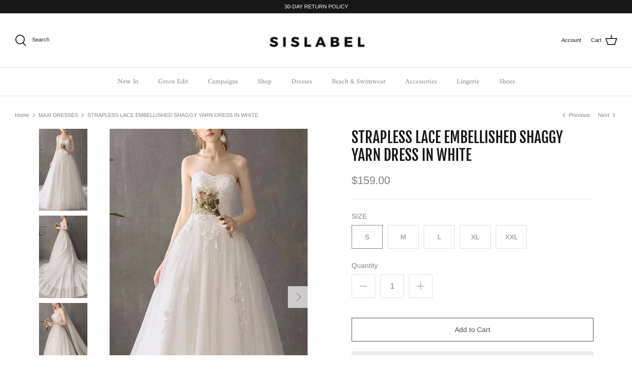

--- FILE ---
content_type: text/html; charset=utf-8
request_url: https://www.sislabel.com/collections/maxi-dresses/products/strapless-lace-embellished-shaggy-yarn-dress-in-white
body_size: 35078
content:
<!DOCTYPE html>
<html lang="en">
<head>

  <meta name="google-site-verification" content="mj2pBR9X4swU7hMzoVpA1oYZp6QTKZvoYlf15-PJ4CI" />
  <!-- Global site tag (gtag.js) - Google Ads: 10796342472 -->
<script async src="https://www.googletagmanager.com/gtag/js?id=AW-10796342472"></script>
<script>
  window.dataLayer = window.dataLayer || [];
  function gtag(){dataLayer.push(arguments);}
  gtag('js', new Date());

  gtag('config', 'AW-10796342472');
</script>
  <!-- Event snippet for Purchase conversion page -->
<script>
  gtag('event', 'conversion', {
      'send_to': 'AW-10796342472/ztM3CJWn4YADEMi5jJwo',
      'value': 1.0,
      'currency': 'USD',
      'transaction_id': ''
  });
</script>


  <meta name="google-site-verification" content="d9AflmuBfzjMuAWFzmwABS1XLia2nYFvWCxXbvOv5Rc" />
  <link rel="stylesheet" data-href="https://size-charts-relentless.herokuapp.com/css/size-charts-relentless.css" />
<script>
var sizeChartsRelentless = window.sizeChartsRelentless || {};
sizeChartsRelentless.product = {"id":7859979616503,"title":"STRAPLESS LACE EMBELLISHED SHAGGY YARN DRESS IN WHITE","handle":"strapless-lace-embellished-shaggy-yarn-dress-in-white","description":"\u003cp data-mce-fragment=\"1\"\u003eWant to look amazing at a party? What's missing is a gorgeous and elegant floor-length dress. The perfect combination of pure white fabric and a large amount of puffy yarn, the hazy and thin texture, can let you fully show the dream and charming temperament. The breast at the neckline is designed in the shape of a chicken heart, to better fit and show off your beautiful shoulders and neck. Beautiful embroidered lace throughout the upper part of the skirt, the skirt is embellished in a few places, lovely flowers in the yarn hemline looming. With a dress like this, you are the most eye-catching sight without too much jewelry.\u003c\/p\u003e\n\u003cp data-mce-fragment=\"1\"\u003e\u003cspan\u003eGentle Dry Clean Only\u003c\/span\u003e\u003cbr\u003e\u003cbr\u003e\u003cspan\u003eColour may vary due to lighting on images. The product images (without model) are closest to the true colour of the product.\u003c\/span\u003e\u003cbr\u003e\u003cbr\u003e\u003cspan\u003eItem runs true to size chart and is cut to suit our size chart. Please refer to our size chart for the best fit. Do not size up or down.\u003c\/span\u003e\u003c\/p\u003e","published_at":"2022-12-08T20:39:26-07:00","created_at":"2022-12-08T20:39:24-07:00","vendor":"styleofcb","type":"","tags":["clothing","dress","LACE","matching set","Maxi Dresses","MESH","new in","shop","Strapless Dresses","styleofcb","white","WHITE DRESS","WHITE WEDDING"],"price":15900,"price_min":15900,"price_max":15900,"available":true,"price_varies":false,"compare_at_price":15900,"compare_at_price_min":15900,"compare_at_price_max":15900,"compare_at_price_varies":false,"variants":[{"id":43651171909879,"title":"S","option1":"S","option2":null,"option3":null,"sku":"1622DR1209XG","requires_shipping":true,"taxable":false,"featured_image":null,"available":true,"name":"STRAPLESS LACE EMBELLISHED SHAGGY YARN DRESS IN WHITE - S","public_title":"S","options":["S"],"price":15900,"weight":0,"compare_at_price":15900,"inventory_management":null,"barcode":"","requires_selling_plan":false,"selling_plan_allocations":[]},{"id":43651171942647,"title":"M","option1":"M","option2":null,"option3":null,"sku":"1622DR1209XG-2","requires_shipping":true,"taxable":false,"featured_image":null,"available":true,"name":"STRAPLESS LACE EMBELLISHED SHAGGY YARN DRESS IN WHITE - M","public_title":"M","options":["M"],"price":15900,"weight":0,"compare_at_price":15900,"inventory_management":null,"barcode":"","requires_selling_plan":false,"selling_plan_allocations":[]},{"id":43651171975415,"title":"L","option1":"L","option2":null,"option3":null,"sku":"1622DR1209XG-3","requires_shipping":true,"taxable":false,"featured_image":null,"available":true,"name":"STRAPLESS LACE EMBELLISHED SHAGGY YARN DRESS IN WHITE - L","public_title":"L","options":["L"],"price":15900,"weight":0,"compare_at_price":15900,"inventory_management":null,"barcode":"","requires_selling_plan":false,"selling_plan_allocations":[]},{"id":43651172008183,"title":"XL","option1":"XL","option2":null,"option3":null,"sku":"1622DR1209XG-4","requires_shipping":true,"taxable":false,"featured_image":null,"available":true,"name":"STRAPLESS LACE EMBELLISHED SHAGGY YARN DRESS IN WHITE - XL","public_title":"XL","options":["XL"],"price":15900,"weight":0,"compare_at_price":15900,"inventory_management":null,"barcode":"","requires_selling_plan":false,"selling_plan_allocations":[]},{"id":43651172040951,"title":"XXL","option1":"XXL","option2":null,"option3":null,"sku":"1622DR1209XG-5","requires_shipping":true,"taxable":false,"featured_image":null,"available":true,"name":"STRAPLESS LACE EMBELLISHED SHAGGY YARN DRESS IN WHITE - XXL","public_title":"XXL","options":["XXL"],"price":15900,"weight":0,"compare_at_price":15900,"inventory_management":null,"barcode":"","requires_selling_plan":false,"selling_plan_allocations":[]}],"images":["\/\/www.sislabel.com\/cdn\/shop\/products\/b5647fb9c28adfdfd4cb97464f1d59e4_1761bf24-ada9-4ea0-ab52-05b3f5fc8c6c.jpg?v=1704209464","\/\/www.sislabel.com\/cdn\/shop\/products\/1ce891161f004626cdb81bff3d2181c5_717658f8-d8cb-49d5-a7a1-dbb37c9b107d.jpg?v=1704209465","\/\/www.sislabel.com\/cdn\/shop\/products\/70e8039202cade2c68fa64250f4ec3b5_98fb254e-5cb2-4453-8b37-4da17ef27380.jpg?v=1704209467","\/\/www.sislabel.com\/cdn\/shop\/products\/1_f431c314-7aad-4b34-a08a-7db6495ab1c7.jpg?v=1704209469","\/\/www.sislabel.com\/cdn\/shop\/products\/2_61deb96f-a24e-4c98-9566-6b81943d14a1.jpg?v=1704209471"],"featured_image":"\/\/www.sislabel.com\/cdn\/shop\/products\/b5647fb9c28adfdfd4cb97464f1d59e4_1761bf24-ada9-4ea0-ab52-05b3f5fc8c6c.jpg?v=1704209464","options":["SIZE"],"media":[{"alt":"STRAPLESS LACE EMBELLISHED SHAGGY YARN DRESS IN WHITE","id":31314263703799,"position":1,"preview_image":{"aspect_ratio":0.589,"height":1740,"width":1024,"src":"\/\/www.sislabel.com\/cdn\/shop\/products\/b5647fb9c28adfdfd4cb97464f1d59e4_1761bf24-ada9-4ea0-ab52-05b3f5fc8c6c.jpg?v=1704209464"},"aspect_ratio":0.589,"height":1740,"media_type":"image","src":"\/\/www.sislabel.com\/cdn\/shop\/products\/b5647fb9c28adfdfd4cb97464f1d59e4_1761bf24-ada9-4ea0-ab52-05b3f5fc8c6c.jpg?v=1704209464","width":1024},{"alt":"STRAPLESS LACE EMBELLISHED SHAGGY YARN DRESS IN WHITE","id":31314263736567,"position":2,"preview_image":{"aspect_ratio":0.589,"height":1740,"width":1024,"src":"\/\/www.sislabel.com\/cdn\/shop\/products\/1ce891161f004626cdb81bff3d2181c5_717658f8-d8cb-49d5-a7a1-dbb37c9b107d.jpg?v=1704209465"},"aspect_ratio":0.589,"height":1740,"media_type":"image","src":"\/\/www.sislabel.com\/cdn\/shop\/products\/1ce891161f004626cdb81bff3d2181c5_717658f8-d8cb-49d5-a7a1-dbb37c9b107d.jpg?v=1704209465","width":1024},{"alt":"STRAPLESS LACE EMBELLISHED SHAGGY YARN DRESS IN WHITE","id":31314263769335,"position":3,"preview_image":{"aspect_ratio":0.589,"height":1740,"width":1024,"src":"\/\/www.sislabel.com\/cdn\/shop\/products\/70e8039202cade2c68fa64250f4ec3b5_98fb254e-5cb2-4453-8b37-4da17ef27380.jpg?v=1704209467"},"aspect_ratio":0.589,"height":1740,"media_type":"image","src":"\/\/www.sislabel.com\/cdn\/shop\/products\/70e8039202cade2c68fa64250f4ec3b5_98fb254e-5cb2-4453-8b37-4da17ef27380.jpg?v=1704209467","width":1024},{"alt":"STRAPLESS LACE EMBELLISHED SHAGGY YARN DRESS IN WHITE","id":31314263834871,"position":4,"preview_image":{"aspect_ratio":0.589,"height":1740,"width":1024,"src":"\/\/www.sislabel.com\/cdn\/shop\/products\/1_f431c314-7aad-4b34-a08a-7db6495ab1c7.jpg?v=1704209469"},"aspect_ratio":0.589,"height":1740,"media_type":"image","src":"\/\/www.sislabel.com\/cdn\/shop\/products\/1_f431c314-7aad-4b34-a08a-7db6495ab1c7.jpg?v=1704209469","width":1024},{"alt":"STRAPLESS LACE EMBELLISHED SHAGGY YARN DRESS IN WHITE","id":31314263867639,"position":5,"preview_image":{"aspect_ratio":0.59,"height":1735,"width":1024,"src":"\/\/www.sislabel.com\/cdn\/shop\/products\/2_61deb96f-a24e-4c98-9566-6b81943d14a1.jpg?v=1704209471"},"aspect_ratio":0.59,"height":1735,"media_type":"image","src":"\/\/www.sislabel.com\/cdn\/shop\/products\/2_61deb96f-a24e-4c98-9566-6b81943d14a1.jpg?v=1704209471","width":1024}],"requires_selling_plan":false,"selling_plan_groups":[],"content":"\u003cp data-mce-fragment=\"1\"\u003eWant to look amazing at a party? What's missing is a gorgeous and elegant floor-length dress. The perfect combination of pure white fabric and a large amount of puffy yarn, the hazy and thin texture, can let you fully show the dream and charming temperament. The breast at the neckline is designed in the shape of a chicken heart, to better fit and show off your beautiful shoulders and neck. Beautiful embroidered lace throughout the upper part of the skirt, the skirt is embellished in a few places, lovely flowers in the yarn hemline looming. With a dress like this, you are the most eye-catching sight without too much jewelry.\u003c\/p\u003e\n\u003cp data-mce-fragment=\"1\"\u003e\u003cspan\u003eGentle Dry Clean Only\u003c\/span\u003e\u003cbr\u003e\u003cbr\u003e\u003cspan\u003eColour may vary due to lighting on images. The product images (without model) are closest to the true colour of the product.\u003c\/span\u003e\u003cbr\u003e\u003cbr\u003e\u003cspan\u003eItem runs true to size chart and is cut to suit our size chart. Please refer to our size chart for the best fit. Do not size up or down.\u003c\/span\u003e\u003c\/p\u003e"};
sizeChartsRelentless.productCollections = [{"id":278402728133,"handle":"best-seller","title":"Best Seller","updated_at":"2025-12-20T05:22:41-07:00","body_html":"","published_at":"2023-11-01T01:02:14-07:00","sort_order":"manual","template_suffix":"","disjunctive":true,"rules":[{"column":"variant_compare_at_price","relation":"greater_than","condition":"0"},{"column":"tag","relation":"equals","condition":"New  In"},{"column":"tag","relation":"equals","condition":"New  In"},{"column":"tag","relation":"equals","condition":"New  In"},{"column":"tag","relation":"equals","condition":"New In"},{"column":"tag","relation":"equals","condition":"Web Collection: New In"},{"column":"tag","relation":"equals","condition":"New In"}],"published_scope":"web"},{"id":279615373509,"handle":"clothing","title":"CLOTHING","updated_at":"2025-12-20T05:22:41-07:00","body_html":"","published_at":"2021-09-27T21:03:06-06:00","sort_order":"best-selling","template_suffix":"","disjunctive":true,"rules":[{"column":"tag","relation":"equals","condition":"CLOTHING"},{"column":"tag","relation":"equals","condition":"Dress"},{"column":"tag","relation":"equals","condition":"Tops"},{"column":"tag","relation":"equals","condition":"Trousers"},{"column":"tag","relation":"equals","condition":"Skirt"},{"column":"tag","relation":"equals","condition":"Jumpsuits"}],"published_scope":"web"},{"id":279612588229,"handle":"dress","title":"Dress","updated_at":"2025-12-20T05:22:41-07:00","body_html":"","published_at":"2021-09-27T19:35:59-06:00","sort_order":"best-selling","template_suffix":"","disjunctive":true,"rules":[{"column":"tag","relation":"equals","condition":"dress"},{"column":"tag","relation":"equals","condition":"DRESSES"},{"column":"title","relation":"contains","condition":"DRESS"}],"published_scope":"web"},{"id":388906975479,"handle":"lace","title":"lace","updated_at":"2025-12-20T02:38:19-07:00","body_html":"","published_at":"2023-09-22T03:19:53-07:00","sort_order":"manual","template_suffix":"","disjunctive":true,"rules":[{"column":"tag","relation":"equals","condition":"lace"}],"published_scope":"web"},{"id":278416687301,"handle":"matching-sets","title":"Matching Sets","updated_at":"2025-12-20T05:22:41-07:00","body_html":"","published_at":"2021-09-16T00:13:38-06:00","sort_order":"manual","template_suffix":"","disjunctive":true,"rules":[{"column":"variant_price","relation":"greater_than","condition":"25"}],"published_scope":"web"},{"id":370123964663,"handle":"maxi-dresses","title":"MAXI DRESSES","updated_at":"2025-12-20T05:22:41-07:00","body_html":"","published_at":"2022-01-15T00:03:57-07:00","sort_order":"best-selling","template_suffix":"","disjunctive":true,"rules":[{"column":"tag","relation":"equals","condition":"MAXI DRESSES"},{"column":"title","relation":"contains","condition":"MAXI DRESS"}],"published_scope":"web"},{"id":278402597061,"handle":"new-in","title":"New In","updated_at":"2025-12-20T05:22:41-07:00","body_html":"","published_at":"2021-09-15T19:18:36-06:00","sort_order":"manual","template_suffix":"","disjunctive":true,"rules":[{"column":"tag","relation":"equals","condition":"NEW IN"},{"column":"tag","relation":"equals","condition":"New  In"},{"column":"tag","relation":"equals","condition":"New In"},{"column":"tag","relation":"equals","condition":"New"},{"column":"tag","relation":"equals","condition":"matching set"}],"published_scope":"web"},{"id":388927684855,"handle":"shop","title":"SHOP","updated_at":"2025-12-20T05:22:41-07:00","body_html":"","published_at":"2023-09-26T23:53:00-07:00","sort_order":"best-selling","template_suffix":"","disjunctive":true,"rules":[{"column":"tag","relation":"equals","condition":"SHOP"}],"published_scope":"web"},{"id":475275690231,"handle":"white-dress","title":"white dress","updated_at":"2025-12-20T02:38:19-07:00","body_html":"","published_at":"2024-10-24T02:57:35-07:00","sort_order":"manual","template_suffix":"","disjunctive":true,"rules":[{"column":"tag","relation":"equals","condition":"WHITE DRESS"},{"column":"tag","relation":"equals","condition":"white"}],"published_scope":"web"},{"id":369181393143,"handle":"white-wedding","title":"White Wedding","updated_at":"2025-12-17T05:04:59-07:00","body_html":"","published_at":"2021-12-28T09:23:40-07:00","sort_order":"manual","template_suffix":"","disjunctive":true,"rules":[{"column":"tag","relation":"equals","condition":"WHITE WEDDING"},{"column":"tag","relation":"equals","condition":"white wedding"},{"column":"tag","relation":"equals","condition":"White Wedding"},{"column":"tag","relation":"equals","condition":"wedding"}],"published_scope":"web"}];
sizeChartsRelentless.metafield = {"charts":[{"id":"2","title":"","descriptionTop":"","values":[["","","",""]],"descriptionBottom":"","buttonPlacement":"use-global","conditionsOperator":"products-matching-any-condition-below","parentSizeChart":"[object Object]"},{"id":"1","title":"","descriptionTop":"","values":[["","","",""]],"descriptionBottom":"","buttonPlacement":"","conditionsOperator":"","parentSizeChart":""}],"buttonPlacement":"","buttonIcon":"","buttonText":"","buttonSize":"","currentPlan":""};
</script>


  <!-- Symmetry 5.0.1 -->

  <link rel="preload" href="//www.sislabel.com/cdn/shop/t/8/assets/styles.css?v=128895779956623537211764656043" as="style">
  <meta charset="utf-8" />
<meta name="viewport" content="width=device-width,initial-scale=1.0" />
<meta http-equiv="X-UA-Compatible" content="IE=edge">

<link rel="preconnect" href="https://cdn.shopify.com" crossorigin>
<link rel="preconnect" href="https://fonts.shopify.com" crossorigin>
<link rel="preconnect" href="https://monorail-edge.shopifysvc.com"><link rel="preload" as="font" href="//www.sislabel.com/cdn/fonts/arimo/arimo_n4.a7efb558ca22d2002248bbe6f302a98edee38e35.woff2" type="font/woff2" crossorigin><link rel="preload" as="font" href="//www.sislabel.com/cdn/fonts/arimo/arimo_n7.1d2d0638e6a1228d86beb0e10006e3280ccb2d04.woff2" type="font/woff2" crossorigin><link rel="preload" as="font" href="//www.sislabel.com/cdn/fonts/arimo/arimo_i4.438ddb21a1b98c7230698d70dc1a21df235701b2.woff2" type="font/woff2" crossorigin><link rel="preload" as="font" href="//www.sislabel.com/cdn/fonts/arimo/arimo_i7.b9f09537c29041ec8d51f8cdb7c9b8e4f1f82cb1.woff2" type="font/woff2" crossorigin><link rel="preload" as="font" href="//www.sislabel.com/cdn/fonts/amiri/amiri_n4.fee8c3379b68ea3b9c7241a63b8a252071faad52.woff2" type="font/woff2" crossorigin><link rel="preload" as="font" href="//www.sislabel.com/cdn/fonts/fjalla_one/fjallaone_n4.262edaf1abaf5ed669f7ecd26fc3e24707a0ad85.woff2" type="font/woff2" crossorigin><link rel="preload" as="font" href="//www.sislabel.com/cdn/fonts/abril_fatface/abrilfatface_n4.002841dd08a4d39b2c2d7fe9d598d4782afb7225.woff2" type="font/woff2" crossorigin><link rel="preload" href="//www.sislabel.com/cdn/shop/t/8/assets/vendor.js?v=93785879233572968171641436578" as="script">
<link rel="preload" href="//www.sislabel.com/cdn/shop/t/8/assets/theme.js?v=36518340950358926601641436577" as="script"><link rel="canonical" href="https://www.sislabel.com/products/strapless-lace-embellished-shaggy-yarn-dress-in-white" /><link rel="shortcut icon" href="//www.sislabel.com/cdn/shop/files/android-chrome-512x512.png?v=1757901811" type="image/png" /><meta name="description" content="STYLEOFCB WOMEN STRAPLESS LACE EMBELLISHED SHAGGY YARN DRESS IN WHITE. Want to look amazing at a party? What&#39;s missing is a gorgeous and elegant floor-length dress. The perfect combination of pure white fabric and a large amount of puffy yarn, the hazy and thin texture, can let you fully show the dream and charming temperament. The breast at the neckline is designed in the shape of a chicken heart, to better fit and show off your beautiful shoulders and neck. Beautiful embroidered lace throughout the upper part of the skirt, the skirt is embellished in a few places, lovely flowers in the yarn hemline looming. With a dress like this, you are the most eye-catching sight without too much jewelry. Gentle Dry Clean OnlyColour may vary due to lighting on images. The product images (without model) are closest to the true colour of the product.Item runs true to size chart and is cut to suit our size chart. Please refer to our size chart for the best fit. Do not size up or down.| maxi dresses-wedding dresses-white-regular size-lace-mesh-sexy-latest-new in dresses-clothing-dress women elegant luxury 2022 wedding-wedding dresses for women -wedding dresses for women 2022 bride-wedding dresses 2023-wedding dresses for women white-strapless dresses">
  <meta name="theme-color" content="#4c4c4b">

  <title>
    STYLEOFCB WOMEN STRAPLESS LACE EMBELLISHED SHAGGY YARN DRESS IN WHITE-maxi dresses-wedding dresses-white-regular size-lace-mesh-sexy-latest-new in dresses-clothing-dress women elegant luxury 2022 wedding-wedding dresses for women -wedding dresses for women 2022 bride-wedding dresses 2023-wedding dresses for women white-strapless dresses &ndash; sis label
  </title>

  <meta property="og:site_name" content="sis label">
<meta property="og:url" content="https://www.sislabel.com/products/strapless-lace-embellished-shaggy-yarn-dress-in-white">
<meta property="og:title" content="STYLEOFCB WOMEN STRAPLESS LACE EMBELLISHED SHAGGY YARN DRESS IN WHITE-maxi dresses-wedding dresses-white-regular size-lace-mesh-sexy-latest-new in dresses-clothing-dress women elegant luxury 2022 wedding-wedding dresses for women -wedding dresses for women 2022 bride-wedding dresses 2023-wedding dresses for women white-strapless dresses">
<meta property="og:type" content="product">
<meta property="og:description" content="STYLEOFCB WOMEN STRAPLESS LACE EMBELLISHED SHAGGY YARN DRESS IN WHITE. Want to look amazing at a party? What&#39;s missing is a gorgeous and elegant floor-length dress. The perfect combination of pure white fabric and a large amount of puffy yarn, the hazy and thin texture, can let you fully show the dream and charming temperament. The breast at the neckline is designed in the shape of a chicken heart, to better fit and show off your beautiful shoulders and neck. Beautiful embroidered lace throughout the upper part of the skirt, the skirt is embellished in a few places, lovely flowers in the yarn hemline looming. With a dress like this, you are the most eye-catching sight without too much jewelry. Gentle Dry Clean OnlyColour may vary due to lighting on images. The product images (without model) are closest to the true colour of the product.Item runs true to size chart and is cut to suit our size chart. Please refer to our size chart for the best fit. Do not size up or down.| maxi dresses-wedding dresses-white-regular size-lace-mesh-sexy-latest-new in dresses-clothing-dress women elegant luxury 2022 wedding-wedding dresses for women -wedding dresses for women 2022 bride-wedding dresses 2023-wedding dresses for women white-strapless dresses"><meta property="og:image" content="http://www.sislabel.com/cdn/shop/products/b5647fb9c28adfdfd4cb97464f1d59e4_1761bf24-ada9-4ea0-ab52-05b3f5fc8c6c_1200x1200.jpg?v=1704209464">
  <meta property="og:image:secure_url" content="https://www.sislabel.com/cdn/shop/products/b5647fb9c28adfdfd4cb97464f1d59e4_1761bf24-ada9-4ea0-ab52-05b3f5fc8c6c_1200x1200.jpg?v=1704209464">
  <meta property="og:image:width" content="1024">
  <meta property="og:image:height" content="1740"><meta property="og:price:amount" content="159.00">
  <meta property="og:price:currency" content="USD"><meta name="twitter:card" content="summary_large_image">
<meta name="twitter:title" content="STYLEOFCB WOMEN STRAPLESS LACE EMBELLISHED SHAGGY YARN DRESS IN WHITE-maxi dresses-wedding dresses-white-regular size-lace-mesh-sexy-latest-new in dresses-clothing-dress women elegant luxury 2022 wedding-wedding dresses for women -wedding dresses for women 2022 bride-wedding dresses 2023-wedding dresses for women white-strapless dresses">
<meta name="twitter:description" content="STYLEOFCB WOMEN STRAPLESS LACE EMBELLISHED SHAGGY YARN DRESS IN WHITE. Want to look amazing at a party? What&#39;s missing is a gorgeous and elegant floor-length dress. The perfect combination of pure white fabric and a large amount of puffy yarn, the hazy and thin texture, can let you fully show the dream and charming temperament. The breast at the neckline is designed in the shape of a chicken heart, to better fit and show off your beautiful shoulders and neck. Beautiful embroidered lace throughout the upper part of the skirt, the skirt is embellished in a few places, lovely flowers in the yarn hemline looming. With a dress like this, you are the most eye-catching sight without too much jewelry. Gentle Dry Clean OnlyColour may vary due to lighting on images. The product images (without model) are closest to the true colour of the product.Item runs true to size chart and is cut to suit our size chart. Please refer to our size chart for the best fit. Do not size up or down.| maxi dresses-wedding dresses-white-regular size-lace-mesh-sexy-latest-new in dresses-clothing-dress women elegant luxury 2022 wedding-wedding dresses for women -wedding dresses for women 2022 bride-wedding dresses 2023-wedding dresses for women white-strapless dresses">


  <link href="//www.sislabel.com/cdn/shop/t/8/assets/styles.css?v=128895779956623537211764656043" rel="stylesheet" type="text/css" media="all" />

  <script>
    window.theme = window.theme || {};
    theme.money_format = "\u003cspan class=transcy-money\u003e${{amount}} \u003c\/span\u003e";
    theme.strings = {
      previous: "Previous",
      next: "Next",
      addressError: "Error looking up that address",
      addressNoResults: "No results for that address",
      addressQueryLimit: "You have exceeded the Google API usage limit. Consider upgrading to a \u003ca href=\"https:\/\/developers.google.com\/maps\/premium\/usage-limits\"\u003ePremium Plan\u003c\/a\u003e.",
      authError: "There was a problem authenticating your Google Maps API Key.",
      icon_labels_left: "Left",
      icon_labels_right: "Right",
      icon_labels_down: "Down",
      icon_labels_close: "Close",
      icon_labels_plus: "Plus",
      cart_terms_confirmation: "You must agree to the terms and conditions before continuing.",
      products_listing_from: "From",
      layout_live_search_see_all: "See all results",
      products_product_add_to_cart: "Add to Cart",
      products_variant_no_stock: "Sold out",
      products_variant_non_existent: "Unavailable",
      onlyXLeft: "[[ quantity ]] in stock",
      products_product_unit_price_separator: " \/ ",
      general_navigation_menu_toggle_aria_label: "Toggle menu",
      general_accessibility_labels_close: "Close",
      products_added_notification_title: "Just added",
      products_added_notification_item: "Item",
      products_added_notification_unit_price: "Item price",
      products_added_notification_quantity: "Qty",
      products_added_notification_total_price: "Total price",
      products_added_notification_shipping_note: "Excl. shipping",
      products_added_notification_keep_shopping: "Keep Shopping",
      products_added_notification_cart: "Cart",
      products_product_adding_to_cart: "Adding",
      products_product_added_to_cart: "Added to cart",
      products_product_unit_price_separator: " \/ ",
      products_added_notification_subtotal: "Subtotal",
      products_labels_sold_out: "Sold Out",
      products_labels_sale: "Sale",
      products_labels_percent_reduction: "[[ amount ]]% off",
      products_labels_value_reduction_html: "[[ amount ]] off",
      products_product_preorder: "Pre-order",
      general_quick_search_pages: "Pages",
      general_quick_search_no_results: "Sorry, we couldn\u0026#39;t find any results",
      collections_general_see_all_subcollections: "See all..."
    };
    theme.routes = {
      search_url: '/search',
      cart_url: '/cart',
      cart_add_url: '/cart/add',
      cart_change_url: '/cart/change'
    };
    theme.settings = {
      cart_type: "drawer",
      quickbuy_style: "off"
    };
    document.documentElement.classList.add('js');
  </script>
  
  
 









 
<script>window.performance && window.performance.mark && window.performance.mark('shopify.content_for_header.start');</script><meta name="facebook-domain-verification" content="7x6v97lnyszpwkzy3upw6rc18xaakn">
<meta id="shopify-digital-wallet" name="shopify-digital-wallet" content="/60142387397/digital_wallets/dialog">
<meta name="shopify-checkout-api-token" content="5fb2fc7694ae34a160e337fdf8671aa1">
<meta id="in-context-paypal-metadata" data-shop-id="60142387397" data-venmo-supported="true" data-environment="production" data-locale="en_US" data-paypal-v4="true" data-currency="USD">
<link rel="alternate" hreflang="x-default" href="https://www.sislabel.com/products/strapless-lace-embellished-shaggy-yarn-dress-in-white">
<link rel="alternate" hreflang="fr" href="https://www.sislabel.com/fr/products/strapless-lace-embellished-shaggy-yarn-dress-in-white">
<link rel="alternate" hreflang="de" href="https://www.sislabel.com/de/products/strapless-lace-embellished-shaggy-yarn-dress-in-white">
<link rel="alternate" hreflang="es" href="https://www.sislabel.com/es/products/strapless-lace-embellished-shaggy-yarn-dress-in-white">
<link rel="alternate" hreflang="it" href="https://www.sislabel.com/it/products/strapless-lace-embellished-shaggy-yarn-dress-in-white">
<link rel="alternate" hreflang="ja" href="https://www.sislabel.com/ja/products/strapless-lace-embellished-shaggy-yarn-dress-in-white">
<link rel="alternate" type="application/json+oembed" href="https://www.sislabel.com/products/strapless-lace-embellished-shaggy-yarn-dress-in-white.oembed">
<script async="async" data-src="/checkouts/internal/preloads.js?locale=en-US"></script>
<script id="shopify-features" type="application/json">{"accessToken":"5fb2fc7694ae34a160e337fdf8671aa1","betas":["rich-media-storefront-analytics"],"domain":"www.sislabel.com","predictiveSearch":true,"shopId":60142387397,"locale":"en"}</script>
<script>var Shopify = Shopify || {};
Shopify.shop = "alimbe.myshopify.com";
Shopify.locale = "en";
Shopify.currency = {"active":"USD","rate":"1.0"};
Shopify.country = "US";
Shopify.theme = {"name":"Symmetry os2.0 v5","id":129964015863,"schema_name":"Symmetry","schema_version":"5.0.1","theme_store_id":null,"role":"main"};
Shopify.theme.handle = "null";
Shopify.theme.style = {"id":null,"handle":null};
Shopify.cdnHost = "www.sislabel.com/cdn";
Shopify.routes = Shopify.routes || {};
Shopify.routes.root = "/";</script>
<script type="module">!function(o){(o.Shopify=o.Shopify||{}).modules=!0}(window);</script>
<script>!function(o){function n(){var o=[];function n(){o.push(Array.prototype.slice.apply(arguments))}return n.q=o,n}var t=o.Shopify=o.Shopify||{};t.loadFeatures=n(),t.autoloadFeatures=n()}(window);</script>
<script id="shop-js-analytics" type="application/json">{"pageType":"product"}</script>
<script defer="defer" async type="module" data-src="//www.sislabel.com/cdn/shopifycloud/shop-js/modules/v2/client.init-shop-cart-sync_DtuiiIyl.en.esm.js"></script>
<script defer="defer" async type="module" data-src="//www.sislabel.com/cdn/shopifycloud/shop-js/modules/v2/chunk.common_CUHEfi5Q.esm.js"></script>
<script type="module">
  await import("//www.sislabel.com/cdn/shopifycloud/shop-js/modules/v2/client.init-shop-cart-sync_DtuiiIyl.en.esm.js");
await import("//www.sislabel.com/cdn/shopifycloud/shop-js/modules/v2/chunk.common_CUHEfi5Q.esm.js");

  window.Shopify.SignInWithShop?.initShopCartSync?.({"fedCMEnabled":true,"windoidEnabled":true});

</script>
<script>(function() {
  var isLoaded = false;
  function asyncLoad() {
    if (isLoaded) return;
    isLoaded = true;
    var urls = ["https:\/\/myfaqprime.appspot.com\/bot\/bot-primelite.js?shop=alimbe.myshopify.com","\/\/cdn.shopify.com\/proxy\/888dc051dbc09fca51ccc6f21be012f65bd60917768fdc5fbbe79705498fe530\/api.goaffpro.com\/loader.js?shop=alimbe.myshopify.com\u0026sp-cache-control=cHVibGljLCBtYXgtYWdlPTkwMA","https:\/\/boostsales.apps.avada.io\/scripttag\/countdown\/avada-countdown.min.js?shop=alimbe.myshopify.com","https:\/\/boostsales.apps.avada.io\/scripttag\/badge\/avada-badge.min.js?shop=alimbe.myshopify.com","https:\/\/ultimatesizechart.com\/sizechart\/js\/sizechart-121623.js?shop=alimbe.myshopify.com","https:\/\/rio.pwztag.com\/rio.js?shop=alimbe.myshopify.com","https:\/\/app.kiwisizing.com\/web\/js\/dist\/kiwiSizing\/plugin\/SizingPlugin.prod.js?v=330\u0026shop=alimbe.myshopify.com","https:\/\/s3.eu-west-1.amazonaws.com\/production-klarna-il-shopify-osm\/fa1c065400eeeaac368497287d0fa4571f062a7d\/alimbe.myshopify.com-1739948280766.js?shop=alimbe.myshopify.com"];
    for (var i = 0; i < urls.length; i++) {
      var s = document.createElement('script');
      s.type = 'text/javascript';
      s.async = true;
      s.src = urls[i];
      var x = document.getElementsByTagName('script')[0];
      x.parentNode.insertBefore(s, x);
    }
  };
  document.addEventListener('StartAsyncLoading',function(event){asyncLoad();});if(window.attachEvent) {
    window.attachEvent('onload', function(){});
  } else {
    window.addEventListener('load', function(){}, false);
  }
})();</script>
<script id="__st">var __st={"a":60142387397,"offset":-25200,"reqid":"2af115b4-0342-4bea-ad4c-7e67fd9c3d83-1766371465","pageurl":"www.sislabel.com\/collections\/maxi-dresses\/products\/strapless-lace-embellished-shaggy-yarn-dress-in-white","u":"0b29032020a5","p":"product","rtyp":"product","rid":7859979616503};</script>
<script>window.ShopifyPaypalV4VisibilityTracking = true;</script>
<script id="captcha-bootstrap">!function(){'use strict';const t='contact',e='account',n='new_comment',o=[[t,t],['blogs',n],['comments',n],[t,'customer']],c=[[e,'customer_login'],[e,'guest_login'],[e,'recover_customer_password'],[e,'create_customer']],r=t=>t.map((([t,e])=>`form[action*='/${t}']:not([data-nocaptcha='true']) input[name='form_type'][value='${e}']`)).join(','),a=t=>()=>t?[...document.querySelectorAll(t)].map((t=>t.form)):[];function s(){const t=[...o],e=r(t);return a(e)}const i='password',u='form_key',d=['recaptcha-v3-token','g-recaptcha-response','h-captcha-response',i],f=()=>{try{return window.sessionStorage}catch{return}},m='__shopify_v',_=t=>t.elements[u];function p(t,e,n=!1){try{const o=window.sessionStorage,c=JSON.parse(o.getItem(e)),{data:r}=function(t){const{data:e,action:n}=t;return t[m]||n?{data:e,action:n}:{data:t,action:n}}(c);for(const[e,n]of Object.entries(r))t.elements[e]&&(t.elements[e].value=n);n&&o.removeItem(e)}catch(o){console.error('form repopulation failed',{error:o})}}const l='form_type',E='cptcha';function T(t){t.dataset[E]=!0}const w=window,h=w.document,L='Shopify',v='ce_forms',y='captcha';let A=!1;((t,e)=>{const n=(g='f06e6c50-85a8-45c8-87d0-21a2b65856fe',I='https://cdn.shopify.com/shopifycloud/storefront-forms-hcaptcha/ce_storefront_forms_captcha_hcaptcha.v1.5.2.iife.js',D={infoText:'Protected by hCaptcha',privacyText:'Privacy',termsText:'Terms'},(t,e,n)=>{const o=w[L][v],c=o.bindForm;if(c)return c(t,g,e,D).then(n);var r;o.q.push([[t,g,e,D],n]),r=I,A||(h.body.append(Object.assign(h.createElement('script'),{id:'captcha-provider',async:!0,src:r})),A=!0)});var g,I,D;w[L]=w[L]||{},w[L][v]=w[L][v]||{},w[L][v].q=[],w[L][y]=w[L][y]||{},w[L][y].protect=function(t,e){n(t,void 0,e),T(t)},Object.freeze(w[L][y]),function(t,e,n,w,h,L){const[v,y,A,g]=function(t,e,n){const i=e?o:[],u=t?c:[],d=[...i,...u],f=r(d),m=r(i),_=r(d.filter((([t,e])=>n.includes(e))));return[a(f),a(m),a(_),s()]}(w,h,L),I=t=>{const e=t.target;return e instanceof HTMLFormElement?e:e&&e.form},D=t=>v().includes(t);t.addEventListener('submit',(t=>{const e=I(t);if(!e)return;const n=D(e)&&!e.dataset.hcaptchaBound&&!e.dataset.recaptchaBound,o=_(e),c=g().includes(e)&&(!o||!o.value);(n||c)&&t.preventDefault(),c&&!n&&(function(t){try{if(!f())return;!function(t){const e=f();if(!e)return;const n=_(t);if(!n)return;const o=n.value;o&&e.removeItem(o)}(t);const e=Array.from(Array(32),(()=>Math.random().toString(36)[2])).join('');!function(t,e){_(t)||t.append(Object.assign(document.createElement('input'),{type:'hidden',name:u})),t.elements[u].value=e}(t,e),function(t,e){const n=f();if(!n)return;const o=[...t.querySelectorAll(`input[type='${i}']`)].map((({name:t})=>t)),c=[...d,...o],r={};for(const[a,s]of new FormData(t).entries())c.includes(a)||(r[a]=s);n.setItem(e,JSON.stringify({[m]:1,action:t.action,data:r}))}(t,e)}catch(e){console.error('failed to persist form',e)}}(e),e.submit())}));const S=(t,e)=>{t&&!t.dataset[E]&&(n(t,e.some((e=>e===t))),T(t))};for(const o of['focusin','change'])t.addEventListener(o,(t=>{const e=I(t);D(e)&&S(e,y())}));const B=e.get('form_key'),M=e.get(l),P=B&&M;t.addEventListener('DOMContentLoaded',(()=>{const t=y();if(P)for(const e of t)e.elements[l].value===M&&p(e,B);[...new Set([...A(),...v().filter((t=>'true'===t.dataset.shopifyCaptcha))])].forEach((e=>S(e,t)))}))}(h,new URLSearchParams(w.location.search),n,t,e,['guest_login'])})(!0,!0)}();</script>
<script integrity="sha256-4kQ18oKyAcykRKYeNunJcIwy7WH5gtpwJnB7kiuLZ1E=" data-source-attribution="shopify.loadfeatures" defer="defer" data-src="//www.sislabel.com/cdn/shopifycloud/storefront/assets/storefront/load_feature-a0a9edcb.js" crossorigin="anonymous"></script>
<script data-source-attribution="shopify.dynamic_checkout.dynamic.init">var Shopify=Shopify||{};Shopify.PaymentButton=Shopify.PaymentButton||{isStorefrontPortableWallets:!0,init:function(){window.Shopify.PaymentButton.init=function(){};var t=document.createElement("script");t.data-src="https://www.sislabel.com/cdn/shopifycloud/portable-wallets/latest/portable-wallets.en.js",t.type="module",document.head.appendChild(t)}};
</script>
<script data-source-attribution="shopify.dynamic_checkout.buyer_consent">
  function portableWalletsHideBuyerConsent(e){var t=document.getElementById("shopify-buyer-consent"),n=document.getElementById("shopify-subscription-policy-button");t&&n&&(t.classList.add("hidden"),t.setAttribute("aria-hidden","true"),n.removeEventListener("click",e))}function portableWalletsShowBuyerConsent(e){var t=document.getElementById("shopify-buyer-consent"),n=document.getElementById("shopify-subscription-policy-button");t&&n&&(t.classList.remove("hidden"),t.removeAttribute("aria-hidden"),n.addEventListener("click",e))}window.Shopify?.PaymentButton&&(window.Shopify.PaymentButton.hideBuyerConsent=portableWalletsHideBuyerConsent,window.Shopify.PaymentButton.showBuyerConsent=portableWalletsShowBuyerConsent);
</script>
<script>
  function portableWalletsCleanup(e){e&&e.src&&console.error("Failed to load portable wallets script "+e.src);var t=document.querySelectorAll("shopify-accelerated-checkout .shopify-payment-button__skeleton, shopify-accelerated-checkout-cart .wallet-cart-button__skeleton"),e=document.getElementById("shopify-buyer-consent");for(let e=0;e<t.length;e++)t[e].remove();e&&e.remove()}function portableWalletsNotLoadedAsModule(e){e instanceof ErrorEvent&&"string"==typeof e.message&&e.message.includes("import.meta")&&"string"==typeof e.filename&&e.filename.includes("portable-wallets")&&(window.removeEventListener("error",portableWalletsNotLoadedAsModule),window.Shopify.PaymentButton.failedToLoad=e,"loading"===document.readyState?document.addEventListener("DOMContentLoaded",window.Shopify.PaymentButton.init):window.Shopify.PaymentButton.init())}window.addEventListener("error",portableWalletsNotLoadedAsModule);
</script>

<script type="module" data-src="https://www.sislabel.com/cdn/shopifycloud/portable-wallets/latest/portable-wallets.en.js" onError="portableWalletsCleanup(this)" crossorigin="anonymous"></script>
<script nomodule>
  document.addEventListener("DOMContentLoaded", portableWalletsCleanup);
</script>

<script id='scb4127' type='text/javascript' async='' data-src='https://www.sislabel.com/cdn/shopifycloud/privacy-banner/storefront-banner.js'></script><link id="shopify-accelerated-checkout-styles" rel="stylesheet" media="screen" href="https://www.sislabel.com/cdn/shopifycloud/portable-wallets/latest/accelerated-checkout-backwards-compat.css" crossorigin="anonymous">
<style id="shopify-accelerated-checkout-cart">
        #shopify-buyer-consent {
  margin-top: 1em;
  display: inline-block;
  width: 100%;
}

#shopify-buyer-consent.hidden {
  display: none;
}

#shopify-subscription-policy-button {
  background: none;
  border: none;
  padding: 0;
  text-decoration: underline;
  font-size: inherit;
  cursor: pointer;
}

#shopify-subscription-policy-button::before {
  box-shadow: none;
}

      </style>
<script id="sections-script" data-sections="product-recommendations" defer="defer" src="//www.sislabel.com/cdn/shop/t/8/compiled_assets/scripts.js?83724"></script>
<script>window.performance && window.performance.mark && window.performance.mark('shopify.content_for_header.end');</script>

    

	<script>var loox_global_hash = '1641525802161';</script><style>.loox-reviews-default { max-width: 1200px; margin: 0 auto; }.loox-rating .loox-icon { color:#e8a2bb; }</style>
<div class="ot-multi-pixel"></div>

	<meta property="omega:tags" content="clothing, dress, LACE, matching set, Maxi Dresses, MESH, new in, shop, Strapless Dresses, styleofcb, white, WHITE DRESS, WHITE WEDDING, ">
	<meta property="omega:product" content="7859979616503">
	<meta property="omega:product_type" content="">
	<meta property="omega:collections" content="278402728133, 279615373509, 279612588229, 388906975479, 278416687301, 370123964663, 278402597061, 388927684855, 475275690231, 369181393143, ">




 
 	 
	<script>
		var arrayFBPixelTrack = [];
	</script>
          
		   

		
          
		 


		
          
		 


		
          
		
		
		
          
		 
 		   
			<script>  
       if(!arrayFBPixelTrack.includes(3566934953585039)){
          arrayFBPixelTrack.push(3566934953585039); 
    
        }  
			</script>
		  


   <script src="https://cdn.younet.network/main.js"></script>
<script src="https://cdn.shopify.com/extensions/019b27ec-183a-76a5-b805-fa613362017d/lb-upsell-220/assets/lb-selleasy.js" type="text/javascript" defer="defer"></script>
<link href="https://monorail-edge.shopifysvc.com" rel="dns-prefetch">
<script>(function(){if ("sendBeacon" in navigator && "performance" in window) {try {var session_token_from_headers = performance.getEntriesByType('navigation')[0].serverTiming.find(x => x.name == '_s').description;} catch {var session_token_from_headers = undefined;}var session_cookie_matches = document.cookie.match(/_shopify_s=([^;]*)/);var session_token_from_cookie = session_cookie_matches && session_cookie_matches.length === 2 ? session_cookie_matches[1] : "";var session_token = session_token_from_headers || session_token_from_cookie || "";function handle_abandonment_event(e) {var entries = performance.getEntries().filter(function(entry) {return /monorail-edge.shopifysvc.com/.test(entry.name);});if (!window.abandonment_tracked && entries.length === 0) {window.abandonment_tracked = true;var currentMs = Date.now();var navigation_start = performance.timing.navigationStart;var payload = {shop_id: 60142387397,url: window.location.href,navigation_start,duration: currentMs - navigation_start,session_token,page_type: "product"};window.navigator.sendBeacon("https://monorail-edge.shopifysvc.com/v1/produce", JSON.stringify({schema_id: "online_store_buyer_site_abandonment/1.1",payload: payload,metadata: {event_created_at_ms: currentMs,event_sent_at_ms: currentMs}}));}}window.addEventListener('pagehide', handle_abandonment_event);}}());</script>
<script id="web-pixels-manager-setup">(function e(e,d,r,n,o){if(void 0===o&&(o={}),!Boolean(null===(a=null===(i=window.Shopify)||void 0===i?void 0:i.analytics)||void 0===a?void 0:a.replayQueue)){var i,a;window.Shopify=window.Shopify||{};var t=window.Shopify;t.analytics=t.analytics||{};var s=t.analytics;s.replayQueue=[],s.publish=function(e,d,r){return s.replayQueue.push([e,d,r]),!0};try{self.performance.mark("wpm:start")}catch(e){}var l=function(){var e={modern:/Edge?\/(1{2}[4-9]|1[2-9]\d|[2-9]\d{2}|\d{4,})\.\d+(\.\d+|)|Firefox\/(1{2}[4-9]|1[2-9]\d|[2-9]\d{2}|\d{4,})\.\d+(\.\d+|)|Chrom(ium|e)\/(9{2}|\d{3,})\.\d+(\.\d+|)|(Maci|X1{2}).+ Version\/(15\.\d+|(1[6-9]|[2-9]\d|\d{3,})\.\d+)([,.]\d+|)( \(\w+\)|)( Mobile\/\w+|) Safari\/|Chrome.+OPR\/(9{2}|\d{3,})\.\d+\.\d+|(CPU[ +]OS|iPhone[ +]OS|CPU[ +]iPhone|CPU IPhone OS|CPU iPad OS)[ +]+(15[._]\d+|(1[6-9]|[2-9]\d|\d{3,})[._]\d+)([._]\d+|)|Android:?[ /-](13[3-9]|1[4-9]\d|[2-9]\d{2}|\d{4,})(\.\d+|)(\.\d+|)|Android.+Firefox\/(13[5-9]|1[4-9]\d|[2-9]\d{2}|\d{4,})\.\d+(\.\d+|)|Android.+Chrom(ium|e)\/(13[3-9]|1[4-9]\d|[2-9]\d{2}|\d{4,})\.\d+(\.\d+|)|SamsungBrowser\/([2-9]\d|\d{3,})\.\d+/,legacy:/Edge?\/(1[6-9]|[2-9]\d|\d{3,})\.\d+(\.\d+|)|Firefox\/(5[4-9]|[6-9]\d|\d{3,})\.\d+(\.\d+|)|Chrom(ium|e)\/(5[1-9]|[6-9]\d|\d{3,})\.\d+(\.\d+|)([\d.]+$|.*Safari\/(?![\d.]+ Edge\/[\d.]+$))|(Maci|X1{2}).+ Version\/(10\.\d+|(1[1-9]|[2-9]\d|\d{3,})\.\d+)([,.]\d+|)( \(\w+\)|)( Mobile\/\w+|) Safari\/|Chrome.+OPR\/(3[89]|[4-9]\d|\d{3,})\.\d+\.\d+|(CPU[ +]OS|iPhone[ +]OS|CPU[ +]iPhone|CPU IPhone OS|CPU iPad OS)[ +]+(10[._]\d+|(1[1-9]|[2-9]\d|\d{3,})[._]\d+)([._]\d+|)|Android:?[ /-](13[3-9]|1[4-9]\d|[2-9]\d{2}|\d{4,})(\.\d+|)(\.\d+|)|Mobile Safari.+OPR\/([89]\d|\d{3,})\.\d+\.\d+|Android.+Firefox\/(13[5-9]|1[4-9]\d|[2-9]\d{2}|\d{4,})\.\d+(\.\d+|)|Android.+Chrom(ium|e)\/(13[3-9]|1[4-9]\d|[2-9]\d{2}|\d{4,})\.\d+(\.\d+|)|Android.+(UC? ?Browser|UCWEB|U3)[ /]?(15\.([5-9]|\d{2,})|(1[6-9]|[2-9]\d|\d{3,})\.\d+)\.\d+|SamsungBrowser\/(5\.\d+|([6-9]|\d{2,})\.\d+)|Android.+MQ{2}Browser\/(14(\.(9|\d{2,})|)|(1[5-9]|[2-9]\d|\d{3,})(\.\d+|))(\.\d+|)|K[Aa][Ii]OS\/(3\.\d+|([4-9]|\d{2,})\.\d+)(\.\d+|)/},d=e.modern,r=e.legacy,n=navigator.userAgent;return n.match(d)?"modern":n.match(r)?"legacy":"unknown"}(),u="modern"===l?"modern":"legacy",c=(null!=n?n:{modern:"",legacy:""})[u],f=function(e){return[e.baseUrl,"/wpm","/b",e.hashVersion,"modern"===e.buildTarget?"m":"l",".js"].join("")}({baseUrl:d,hashVersion:r,buildTarget:u}),m=function(e){var d=e.version,r=e.bundleTarget,n=e.surface,o=e.pageUrl,i=e.monorailEndpoint;return{emit:function(e){var a=e.status,t=e.errorMsg,s=(new Date).getTime(),l=JSON.stringify({metadata:{event_sent_at_ms:s},events:[{schema_id:"web_pixels_manager_load/3.1",payload:{version:d,bundle_target:r,page_url:o,status:a,surface:n,error_msg:t},metadata:{event_created_at_ms:s}}]});if(!i)return console&&console.warn&&console.warn("[Web Pixels Manager] No Monorail endpoint provided, skipping logging."),!1;try{return self.navigator.sendBeacon.bind(self.navigator)(i,l)}catch(e){}var u=new XMLHttpRequest;try{return u.open("POST",i,!0),u.setRequestHeader("Content-Type","text/plain"),u.send(l),!0}catch(e){return console&&console.warn&&console.warn("[Web Pixels Manager] Got an unhandled error while logging to Monorail."),!1}}}}({version:r,bundleTarget:l,surface:e.surface,pageUrl:self.location.href,monorailEndpoint:e.monorailEndpoint});try{o.browserTarget=l,function(e){var d=e.src,r=e.async,n=void 0===r||r,o=e.onload,i=e.onerror,a=e.sri,t=e.scriptDataAttributes,s=void 0===t?{}:t,l=document.createElement("script"),u=document.querySelector("head"),c=document.querySelector("body");if(l.async=n,l.src=d,a&&(l.integrity=a,l.crossOrigin="anonymous"),s)for(var f in s)if(Object.prototype.hasOwnProperty.call(s,f))try{l.dataset[f]=s[f]}catch(e){}if(o&&l.addEventListener("load",o),i&&l.addEventListener("error",i),u)u.appendChild(l);else{if(!c)throw new Error("Did not find a head or body element to append the script");c.appendChild(l)}}({src:f,async:!0,onload:function(){if(!function(){var e,d;return Boolean(null===(d=null===(e=window.Shopify)||void 0===e?void 0:e.analytics)||void 0===d?void 0:d.initialized)}()){var d=window.webPixelsManager.init(e)||void 0;if(d){var r=window.Shopify.analytics;r.replayQueue.forEach((function(e){var r=e[0],n=e[1],o=e[2];d.publishCustomEvent(r,n,o)})),r.replayQueue=[],r.publish=d.publishCustomEvent,r.visitor=d.visitor,r.initialized=!0}}},onerror:function(){return m.emit({status:"failed",errorMsg:"".concat(f," has failed to load")})},sri:function(e){var d=/^sha384-[A-Za-z0-9+/=]+$/;return"string"==typeof e&&d.test(e)}(c)?c:"",scriptDataAttributes:o}),m.emit({status:"loading"})}catch(e){m.emit({status:"failed",errorMsg:(null==e?void 0:e.message)||"Unknown error"})}}})({shopId: 60142387397,storefrontBaseUrl: "https://www.sislabel.com",extensionsBaseUrl: "https://extensions.shopifycdn.com/cdn/shopifycloud/web-pixels-manager",monorailEndpoint: "https://monorail-edge.shopifysvc.com/unstable/produce_batch",surface: "storefront-renderer",enabledBetaFlags: ["2dca8a86"],webPixelsConfigList: [{"id":"982319351","configuration":"{\"shop\":\"alimbe.myshopify.com\",\"cookie_duration\":\"604800\"}","eventPayloadVersion":"v1","runtimeContext":"STRICT","scriptVersion":"a2e7513c3708f34b1f617d7ce88f9697","type":"APP","apiClientId":2744533,"privacyPurposes":["ANALYTICS","MARKETING"],"dataSharingAdjustments":{"protectedCustomerApprovalScopes":["read_customer_address","read_customer_email","read_customer_name","read_customer_personal_data","read_customer_phone"]}},{"id":"974356727","configuration":"{\"pixel_id\":\"3566934953585039\",\"pixel_type\":\"facebook_pixel\"}","eventPayloadVersion":"v1","runtimeContext":"OPEN","scriptVersion":"ca16bc87fe92b6042fbaa3acc2fbdaa6","type":"APP","apiClientId":2329312,"privacyPurposes":["ANALYTICS","MARKETING","SALE_OF_DATA"],"dataSharingAdjustments":{"protectedCustomerApprovalScopes":["read_customer_address","read_customer_email","read_customer_name","read_customer_personal_data","read_customer_phone"]}},{"id":"974291191","configuration":"{\"myshopifyDomain\":\"alimbe.myshopify.com\"}","eventPayloadVersion":"v1","runtimeContext":"STRICT","scriptVersion":"23b97d18e2aa74363140dc29c9284e87","type":"APP","apiClientId":2775569,"privacyPurposes":["ANALYTICS","MARKETING","SALE_OF_DATA"],"dataSharingAdjustments":{"protectedCustomerApprovalScopes":["read_customer_address","read_customer_email","read_customer_name","read_customer_phone","read_customer_personal_data"]}},{"id":"563249399","configuration":"{\"tagID\":\"2614028248879\"}","eventPayloadVersion":"v1","runtimeContext":"STRICT","scriptVersion":"18031546ee651571ed29edbe71a3550b","type":"APP","apiClientId":3009811,"privacyPurposes":["ANALYTICS","MARKETING","SALE_OF_DATA"],"dataSharingAdjustments":{"protectedCustomerApprovalScopes":["read_customer_address","read_customer_email","read_customer_name","read_customer_personal_data","read_customer_phone"]}},{"id":"351731959","configuration":"{\"accountID\":\"facebook-web-pixel-live\",\"omegaFacebookData\":\"{\\\"listPixel\\\":[{\\\"id\\\":116302,\\\"pixel_id\\\":\\\"3566934953585039\\\",\\\"shop\\\":\\\"alimbe.myshopify.com\\\",\\\"goal\\\":\\\"increase_sales\\\",\\\"title\\\":\\\"sis\\\",\\\"status\\\":1,\\\"isMaster\\\":1,\\\"is_conversion_api\\\":1,\\\"test_event_code\\\":\\\"\\\",\\\"status_synced\\\":0,\\\"first_capi_enabled_at\\\":\\\"2023-09-27 12:48:19\\\",\\\"created_at\\\":\\\"2023-09-27 12:48:19\\\",\\\"updated_at\\\":\\\"2025-11-11 03:44:58\\\",\\\"market_id\\\":null}]}\"}","eventPayloadVersion":"v1","runtimeContext":"STRICT","scriptVersion":"12480053293e516af6de03d1775261d4","type":"APP","apiClientId":3325251,"privacyPurposes":["ANALYTICS","MARKETING","SALE_OF_DATA"],"dataSharingAdjustments":{"protectedCustomerApprovalScopes":["read_customer_address","read_customer_email","read_customer_name","read_customer_personal_data","read_customer_phone"]}},{"id":"53739767","configuration":"{\"accountID\":\"selleasy-metrics-track\"}","eventPayloadVersion":"v1","runtimeContext":"STRICT","scriptVersion":"5aac1f99a8ca74af74cea751ede503d2","type":"APP","apiClientId":5519923,"privacyPurposes":[],"dataSharingAdjustments":{"protectedCustomerApprovalScopes":["read_customer_email","read_customer_name","read_customer_personal_data"]}},{"id":"32276727","configuration":"{\"workspaceId\":\"clky6z5tw213lmv1ptijkjln0\",\"appKey\":\"alimbe\"}","eventPayloadVersion":"v1","runtimeContext":"STRICT","scriptVersion":"ec54b00ebe9a42aab0d9a3a9d2f529ad","type":"APP","apiClientId":6868347,"privacyPurposes":[],"dataSharingAdjustments":{"protectedCustomerApprovalScopes":["read_customer_address","read_customer_email","read_customer_name","read_customer_personal_data","read_customer_phone"]}},{"id":"shopify-app-pixel","configuration":"{}","eventPayloadVersion":"v1","runtimeContext":"STRICT","scriptVersion":"0450","apiClientId":"shopify-pixel","type":"APP","privacyPurposes":["ANALYTICS","MARKETING"]},{"id":"shopify-custom-pixel","eventPayloadVersion":"v1","runtimeContext":"LAX","scriptVersion":"0450","apiClientId":"shopify-pixel","type":"CUSTOM","privacyPurposes":["ANALYTICS","MARKETING"]}],isMerchantRequest: false,initData: {"shop":{"name":"sis label","paymentSettings":{"currencyCode":"USD"},"myshopifyDomain":"alimbe.myshopify.com","countryCode":"US","storefrontUrl":"https:\/\/www.sislabel.com"},"customer":null,"cart":null,"checkout":null,"productVariants":[{"price":{"amount":159.0,"currencyCode":"USD"},"product":{"title":"STRAPLESS LACE EMBELLISHED SHAGGY YARN DRESS IN WHITE","vendor":"styleofcb","id":"7859979616503","untranslatedTitle":"STRAPLESS LACE EMBELLISHED SHAGGY YARN DRESS IN WHITE","url":"\/products\/strapless-lace-embellished-shaggy-yarn-dress-in-white","type":""},"id":"43651171909879","image":{"src":"\/\/www.sislabel.com\/cdn\/shop\/products\/b5647fb9c28adfdfd4cb97464f1d59e4_1761bf24-ada9-4ea0-ab52-05b3f5fc8c6c.jpg?v=1704209464"},"sku":"1622DR1209XG","title":"S","untranslatedTitle":"S"},{"price":{"amount":159.0,"currencyCode":"USD"},"product":{"title":"STRAPLESS LACE EMBELLISHED SHAGGY YARN DRESS IN WHITE","vendor":"styleofcb","id":"7859979616503","untranslatedTitle":"STRAPLESS LACE EMBELLISHED SHAGGY YARN DRESS IN WHITE","url":"\/products\/strapless-lace-embellished-shaggy-yarn-dress-in-white","type":""},"id":"43651171942647","image":{"src":"\/\/www.sislabel.com\/cdn\/shop\/products\/b5647fb9c28adfdfd4cb97464f1d59e4_1761bf24-ada9-4ea0-ab52-05b3f5fc8c6c.jpg?v=1704209464"},"sku":"1622DR1209XG-2","title":"M","untranslatedTitle":"M"},{"price":{"amount":159.0,"currencyCode":"USD"},"product":{"title":"STRAPLESS LACE EMBELLISHED SHAGGY YARN DRESS IN WHITE","vendor":"styleofcb","id":"7859979616503","untranslatedTitle":"STRAPLESS LACE EMBELLISHED SHAGGY YARN DRESS IN WHITE","url":"\/products\/strapless-lace-embellished-shaggy-yarn-dress-in-white","type":""},"id":"43651171975415","image":{"src":"\/\/www.sislabel.com\/cdn\/shop\/products\/b5647fb9c28adfdfd4cb97464f1d59e4_1761bf24-ada9-4ea0-ab52-05b3f5fc8c6c.jpg?v=1704209464"},"sku":"1622DR1209XG-3","title":"L","untranslatedTitle":"L"},{"price":{"amount":159.0,"currencyCode":"USD"},"product":{"title":"STRAPLESS LACE EMBELLISHED SHAGGY YARN DRESS IN WHITE","vendor":"styleofcb","id":"7859979616503","untranslatedTitle":"STRAPLESS LACE EMBELLISHED SHAGGY YARN DRESS IN WHITE","url":"\/products\/strapless-lace-embellished-shaggy-yarn-dress-in-white","type":""},"id":"43651172008183","image":{"src":"\/\/www.sislabel.com\/cdn\/shop\/products\/b5647fb9c28adfdfd4cb97464f1d59e4_1761bf24-ada9-4ea0-ab52-05b3f5fc8c6c.jpg?v=1704209464"},"sku":"1622DR1209XG-4","title":"XL","untranslatedTitle":"XL"},{"price":{"amount":159.0,"currencyCode":"USD"},"product":{"title":"STRAPLESS LACE EMBELLISHED SHAGGY YARN DRESS IN WHITE","vendor":"styleofcb","id":"7859979616503","untranslatedTitle":"STRAPLESS LACE EMBELLISHED SHAGGY YARN DRESS IN WHITE","url":"\/products\/strapless-lace-embellished-shaggy-yarn-dress-in-white","type":""},"id":"43651172040951","image":{"src":"\/\/www.sislabel.com\/cdn\/shop\/products\/b5647fb9c28adfdfd4cb97464f1d59e4_1761bf24-ada9-4ea0-ab52-05b3f5fc8c6c.jpg?v=1704209464"},"sku":"1622DR1209XG-5","title":"XXL","untranslatedTitle":"XXL"}],"purchasingCompany":null},},"https://www.sislabel.com/cdn","1e0b1122w61c904dfpc855754am2b403ea2",{"modern":"","legacy":""},{"shopId":"60142387397","storefrontBaseUrl":"https:\/\/www.sislabel.com","extensionBaseUrl":"https:\/\/extensions.shopifycdn.com\/cdn\/shopifycloud\/web-pixels-manager","surface":"storefront-renderer","enabledBetaFlags":"[\"2dca8a86\"]","isMerchantRequest":"false","hashVersion":"1e0b1122w61c904dfpc855754am2b403ea2","publish":"custom","events":"[[\"page_viewed\",{}],[\"product_viewed\",{\"productVariant\":{\"price\":{\"amount\":159.0,\"currencyCode\":\"USD\"},\"product\":{\"title\":\"STRAPLESS LACE EMBELLISHED SHAGGY YARN DRESS IN WHITE\",\"vendor\":\"styleofcb\",\"id\":\"7859979616503\",\"untranslatedTitle\":\"STRAPLESS LACE EMBELLISHED SHAGGY YARN DRESS IN WHITE\",\"url\":\"\/products\/strapless-lace-embellished-shaggy-yarn-dress-in-white\",\"type\":\"\"},\"id\":\"43651171909879\",\"image\":{\"src\":\"\/\/www.sislabel.com\/cdn\/shop\/products\/b5647fb9c28adfdfd4cb97464f1d59e4_1761bf24-ada9-4ea0-ab52-05b3f5fc8c6c.jpg?v=1704209464\"},\"sku\":\"1622DR1209XG\",\"title\":\"S\",\"untranslatedTitle\":\"S\"}}]]"});</script><script>
  window.ShopifyAnalytics = window.ShopifyAnalytics || {};
  window.ShopifyAnalytics.meta = window.ShopifyAnalytics.meta || {};
  window.ShopifyAnalytics.meta.currency = 'USD';
  var meta = {"product":{"id":7859979616503,"gid":"gid:\/\/shopify\/Product\/7859979616503","vendor":"styleofcb","type":"","variants":[{"id":43651171909879,"price":15900,"name":"STRAPLESS LACE EMBELLISHED SHAGGY YARN DRESS IN WHITE - S","public_title":"S","sku":"1622DR1209XG"},{"id":43651171942647,"price":15900,"name":"STRAPLESS LACE EMBELLISHED SHAGGY YARN DRESS IN WHITE - M","public_title":"M","sku":"1622DR1209XG-2"},{"id":43651171975415,"price":15900,"name":"STRAPLESS LACE EMBELLISHED SHAGGY YARN DRESS IN WHITE - L","public_title":"L","sku":"1622DR1209XG-3"},{"id":43651172008183,"price":15900,"name":"STRAPLESS LACE EMBELLISHED SHAGGY YARN DRESS IN WHITE - XL","public_title":"XL","sku":"1622DR1209XG-4"},{"id":43651172040951,"price":15900,"name":"STRAPLESS LACE EMBELLISHED SHAGGY YARN DRESS IN WHITE - XXL","public_title":"XXL","sku":"1622DR1209XG-5"}],"remote":false},"page":{"pageType":"product","resourceType":"product","resourceId":7859979616503}};
  for (var attr in meta) {
    window.ShopifyAnalytics.meta[attr] = meta[attr];
  }
</script>
<script class="analytics">
  (function () {
    var customDocumentWrite = function(content) {
      var jquery = null;

      if (window.jQuery) {
        jquery = window.jQuery;
      } else if (window.Checkout && window.Checkout.$) {
        jquery = window.Checkout.$;
      }

      if (jquery) {
        jquery('body').append(content);
      }
    };

    var hasLoggedConversion = function(token) {
      if (token) {
        return document.cookie.indexOf('loggedConversion=' + token) !== -1;
      }
      return false;
    }

    var setCookieIfConversion = function(token) {
      if (token) {
        var twoMonthsFromNow = new Date(Date.now());
        twoMonthsFromNow.setMonth(twoMonthsFromNow.getMonth() + 2);

        document.cookie = 'loggedConversion=' + token + '; expires=' + twoMonthsFromNow;
      }
    }

    var trekkie = window.ShopifyAnalytics.lib = window.trekkie = window.trekkie || [];
    if (trekkie.integrations) {
      return;
    }
    trekkie.methods = [
      'identify',
      'page',
      'ready',
      'track',
      'trackForm',
      'trackLink'
    ];
    trekkie.factory = function(method) {
      return function() {
        var args = Array.prototype.slice.call(arguments);
        args.unshift(method);
        trekkie.push(args);
        return trekkie;
      };
    };
    for (var i = 0; i < trekkie.methods.length; i++) {
      var key = trekkie.methods[i];
      trekkie[key] = trekkie.factory(key);
    }
    trekkie.load = function(config) {
      trekkie.config = config || {};
      trekkie.config.initialDocumentCookie = document.cookie;
      var first = document.getElementsByTagName('script')[0];
      var script = document.createElement('script');
      script.type = 'text/javascript';
      script.onerror = function(e) {
        var scriptFallback = document.createElement('script');
        scriptFallback.type = 'text/javascript';
        scriptFallback.onerror = function(error) {
                var Monorail = {
      produce: function produce(monorailDomain, schemaId, payload) {
        var currentMs = new Date().getTime();
        var event = {
          schema_id: schemaId,
          payload: payload,
          metadata: {
            event_created_at_ms: currentMs,
            event_sent_at_ms: currentMs
          }
        };
        return Monorail.sendRequest("https://" + monorailDomain + "/v1/produce", JSON.stringify(event));
      },
      sendRequest: function sendRequest(endpointUrl, payload) {
        // Try the sendBeacon API
        if (window && window.navigator && typeof window.navigator.sendBeacon === 'function' && typeof window.Blob === 'function' && !Monorail.isIos12()) {
          var blobData = new window.Blob([payload], {
            type: 'text/plain'
          });

          if (window.navigator.sendBeacon(endpointUrl, blobData)) {
            return true;
          } // sendBeacon was not successful

        } // XHR beacon

        var xhr = new XMLHttpRequest();

        try {
          xhr.open('POST', endpointUrl);
          xhr.setRequestHeader('Content-Type', 'text/plain');
          xhr.send(payload);
        } catch (e) {
          console.log(e);
        }

        return false;
      },
      isIos12: function isIos12() {
        return window.navigator.userAgent.lastIndexOf('iPhone; CPU iPhone OS 12_') !== -1 || window.navigator.userAgent.lastIndexOf('iPad; CPU OS 12_') !== -1;
      }
    };
    Monorail.produce('monorail-edge.shopifysvc.com',
      'trekkie_storefront_load_errors/1.1',
      {shop_id: 60142387397,
      theme_id: 129964015863,
      app_name: "storefront",
      context_url: window.location.href,
      source_url: "//www.sislabel.com/cdn/s/trekkie.storefront.4b0d51228c8d1703f19d66468963c9de55bf59b0.min.js"});

        };
        scriptFallback.async = true;
        scriptFallback.src = '//www.sislabel.com/cdn/s/trekkie.storefront.4b0d51228c8d1703f19d66468963c9de55bf59b0.min.js';
        first.parentNode.insertBefore(scriptFallback, first);
      };
      script.async = true;
      script.src = '//www.sislabel.com/cdn/s/trekkie.storefront.4b0d51228c8d1703f19d66468963c9de55bf59b0.min.js';
      first.parentNode.insertBefore(script, first);
    };
    trekkie.load(
      {"Trekkie":{"appName":"storefront","development":false,"defaultAttributes":{"shopId":60142387397,"isMerchantRequest":null,"themeId":129964015863,"themeCityHash":"6038822136650258987","contentLanguage":"en","currency":"USD","eventMetadataId":"858b9372-b11e-4475-a6d4-a3e28f11aa07"},"isServerSideCookieWritingEnabled":true,"monorailRegion":"shop_domain","enabledBetaFlags":["65f19447"]},"Session Attribution":{},"S2S":{"facebookCapiEnabled":true,"source":"trekkie-storefront-renderer","apiClientId":580111}}
    );

    var loaded = false;
    trekkie.ready(function() {
      if (loaded) return;
      loaded = true;

      window.ShopifyAnalytics.lib = window.trekkie;

      var originalDocumentWrite = document.write;
      document.write = customDocumentWrite;
      try { window.ShopifyAnalytics.merchantGoogleAnalytics.call(this); } catch(error) {};
      document.write = originalDocumentWrite;

      window.ShopifyAnalytics.lib.page(null,{"pageType":"product","resourceType":"product","resourceId":7859979616503,"shopifyEmitted":true});

      var match = window.location.pathname.match(/checkouts\/(.+)\/(thank_you|post_purchase)/)
      var token = match? match[1]: undefined;
      if (!hasLoggedConversion(token)) {
        setCookieIfConversion(token);
        window.ShopifyAnalytics.lib.track("Viewed Product",{"currency":"USD","variantId":43651171909879,"productId":7859979616503,"productGid":"gid:\/\/shopify\/Product\/7859979616503","name":"STRAPLESS LACE EMBELLISHED SHAGGY YARN DRESS IN WHITE - S","price":"159.00","sku":"1622DR1209XG","brand":"styleofcb","variant":"S","category":"","nonInteraction":true,"remote":false},undefined,undefined,{"shopifyEmitted":true});
      window.ShopifyAnalytics.lib.track("monorail:\/\/trekkie_storefront_viewed_product\/1.1",{"currency":"USD","variantId":43651171909879,"productId":7859979616503,"productGid":"gid:\/\/shopify\/Product\/7859979616503","name":"STRAPLESS LACE EMBELLISHED SHAGGY YARN DRESS IN WHITE - S","price":"159.00","sku":"1622DR1209XG","brand":"styleofcb","variant":"S","category":"","nonInteraction":true,"remote":false,"referer":"https:\/\/www.sislabel.com\/collections\/maxi-dresses\/products\/strapless-lace-embellished-shaggy-yarn-dress-in-white"});
      }
    });


        var eventsListenerScript = document.createElement('script');
        eventsListenerScript.async = true;
        eventsListenerScript.src = "//www.sislabel.com/cdn/shopifycloud/storefront/assets/shop_events_listener-3da45d37.js";
        document.getElementsByTagName('head')[0].appendChild(eventsListenerScript);

})();</script>
<script
  defer
  src="https://www.sislabel.com/cdn/shopifycloud/perf-kit/shopify-perf-kit-2.1.2.min.js"
  data-application="storefront-renderer"
  data-shop-id="60142387397"
  data-render-region="gcp-us-central1"
  data-page-type="product"
  data-theme-instance-id="129964015863"
  data-theme-name="Symmetry"
  data-theme-version="5.0.1"
  data-monorail-region="shop_domain"
  data-resource-timing-sampling-rate="10"
  data-shs="true"
  data-shs-beacon="true"
  data-shs-export-with-fetch="true"
  data-shs-logs-sample-rate="1"
  data-shs-beacon-endpoint="https://www.sislabel.com/api/collect"
></script>
</head>

<body class="template-product" data-cc-animate-timeout="0"><a class="skip-link visually-hidden" href="#content">Skip to content</a>

  <div id="shopify-section-announcement-bar" class="shopify-section section-announcement-bar">

  <div id="section-id-announcement-bar" class="announcement-bar announcement-bar--with-announcement" data-section-type="announcement-bar" data-cc-animate>
    <style data-shopify>
      #section-id-announcement-bar {
        background: #171717;
        color: #ffffff;
      }
    </style>
<div class="container container--no-max">
      <div class="announcement-bar__left">
        
      </div>

      <div class="announcement-bar__middle">
        <a class="announcement-bar__link" href="/collections/sale"><div class="announcement-bar__inner">30-DAY RETURN POLICY</div></a>
      </div>

      <div class="announcement-bar__right">
        
        
          <div class="header-disclosures desktop-only">
            <form method="post" action="/localization" id="localization_form_annbar" accept-charset="UTF-8" class="selectors-form" enctype="multipart/form-data"><input type="hidden" name="form_type" value="localization" /><input type="hidden" name="utf8" value="✓" /><input type="hidden" name="_method" value="put" /><input type="hidden" name="return_to" value="/collections/maxi-dresses/products/strapless-lace-embellished-shaggy-yarn-dress-in-white" /></form>
          </div>
        
      </div>
    </div>
  </div>
</div>
  <div id="shopify-section-header" class="shopify-section section-header"><style data-shopify>
  .logo img {
    width: 230px;
  }
  .logo-area__middle--logo-image {
    max-width: 230px;
  }
  @media (max-width: 767px) {
    .logo img {
      width: 125px;
    }
  }</style>


<div data-section-type="header" data-cc-animate>
  <div id="pageheader" class="pageheader pageheader--layout-inline-menu-left"><div class="logo-area container container--no-max">
      <div class="logo-area__left">
        <div class="logo-area__left__inner">
          <button class="button notabutton mobile-nav-toggle" aria-label="Toggle menu" aria-controls="main-nav">
            <svg xmlns="http://www.w3.org/2000/svg" width="24" height="24" viewBox="0 0 24 24" fill="none" stroke="currentColor" stroke-width="1.5" stroke-linecap="round" stroke-linejoin="round" class="feather feather-menu"><line x1="3" y1="12" x2="21" y2="12"></line><line x1="3" y1="6" x2="21" y2="6"></line><line x1="3" y1="18" x2="21" y2="18"></line></svg>
          </button>
          <a class="show-search-link" href="/search">
            <span class="show-search-link__icon"><svg viewBox="0 0 19 21" version="1.1" xmlns="http://www.w3.org/2000/svg" xmlns:xlink="http://www.w3.org/1999/xlink" stroke="none" stroke-width="1" fill="currentColor" fill-rule="nonzero">
  <g transform="translate(0.000000, 0.472222)" >
    <path d="M14.3977778,14.0103889 L19,19.0422222 L17.8135556,20.0555556 L13.224,15.0385 C11.8019062,16.0671405 10.0908414,16.619514 8.33572222,16.6165556 C3.73244444,16.6165556 0,12.8967778 0,8.30722222 C0,3.71766667 3.73244444,0 8.33572222,0 C12.939,0 16.6714444,3.71977778 16.6714444,8.30722222 C16.6739657,10.4296993 15.859848,12.4717967 14.3977778,14.0103889 Z M8.33572222,15.0585556 C12.0766111,15.0585556 15.1081667,12.0365 15.1081667,8.30827778 C15.1081667,4.58005556 12.0766111,1.558 8.33572222,1.558 C4.59483333,1.558 1.56327778,4.58005556 1.56327778,8.30827778 C1.56327778,12.0365 4.59483333,15.0585556 8.33572222,15.0585556 Z"></path>
  </g>
</svg>
</span>
            <span class="show-search-link__text">Search</span>
          </a>
          
            <div class="navigation navigation--left" role="navigation" aria-label="Primary navigation">
              <div class="navigation__tier-1-container">
                <ul class="navigation__tier-1">
                  
<li class="navigation__item">
                      <a href="/collections/new-in" class="navigation__link" >New In</a>
                    </li>
                  
<li class="navigation__item">
                      <a href="/collections/green-collection" class="navigation__link" >Green Edit</a>
                    </li>
                  
<li class="navigation__item navigation__item--with-children">
                      <a href="/collections" class="navigation__link" aria-haspopup="true" aria-expanded="false" aria-controls="NavigationTier2-3">Campaigns</a>
                    </li>
                  
<li class="navigation__item navigation__item--with-children">
                      <a href="/collections/clothing" class="navigation__link" aria-haspopup="true" aria-expanded="false" aria-controls="NavigationTier2-4">Shop</a>
                    </li>
                  
<li class="navigation__item navigation__item--with-children">
                      <a href="/collections/dress" class="navigation__link" aria-haspopup="true" aria-expanded="false" aria-controls="NavigationTier2-5">Dresses</a>
                    </li>
                  
<li class="navigation__item">
                      <a href="/collections/beach-swimwear" class="navigation__link" >Beach & Swimwear</a>
                    </li>
                  
<li class="navigation__item navigation__item--with-children">
                      <a href="/collections/accessories" class="navigation__link" aria-haspopup="true" aria-expanded="false" aria-controls="NavigationTier2-7">Accessories</a>
                    </li>
                  
<li class="navigation__item">
                      <a href="/collections/lingerie" class="navigation__link" >Lingerie</a>
                    </li>
                  
<li class="navigation__item">
                      <a href="/collections/shoes" class="navigation__link" >Shoes</a>
                    </li>
                  
                </ul>
              </div>
            </div>
          
        </div>
      </div>

      <div class="logo-area__middle logo-area__middle--logo-image">
        <div class="logo-area__middle__inner"><div class="logo">
        <a href="/" title="sis label"><img src="//www.sislabel.com/cdn/shop/files/200_x_60_5_460x.png?v=1742464625" alt="" itemprop="logo" width="200" height="60" /></a>
      </div></div>
      </div>

      <div class="logo-area__right">
        <div class="logo-area__right__inner">
          
            
              <a class="header-account-link" href="/account/login" aria-label="Account">
                <span class="desktop-only">Account</span>
                <span class="mobile-only"><svg width="19px" height="18px" viewBox="-1 -1 21 20" version="1.1" xmlns="http://www.w3.org/2000/svg" xmlns:xlink="http://www.w3.org/1999/xlink">
  <g transform="translate(0.968750, -0.031250)" stroke="none" stroke-width="1" fill="currentColor" fill-rule="nonzero">
    <path d="M9,7.5 C10.704,7.5 12.086,6.157 12.086,4.5 C12.086,2.843 10.704,1.5 9,1.5 C7.296,1.5 5.914,2.843 5.914,4.5 C5.914,6.157 7.296,7.5 9,7.5 Z M9,9 C6.444,9 4.371,6.985 4.371,4.5 C4.371,2.015 6.444,0 9,0 C11.556,0 13.629,2.015 13.629,4.5 C13.629,6.985 11.556,9 9,9 Z M1.543,18 L0,18 L0,15 C0,12.377 2.187,10.25 4.886,10.25 L14.143,10.25 C16.273,10.25 18,11.929 18,14 L18,18 L16.457,18 L16.457,14 C16.457,12.757 15.421,11.75 14.143,11.75 L4.886,11.75 C3.04,11.75 1.543,13.205 1.543,15 L1.543,18 Z"></path>
  </g>
</svg></span>
              </a>
            
          
          <a class="show-search-link" href="/search">
            <span class="show-search-link__text">Search</span>
            <span class="show-search-link__icon"><svg viewBox="0 0 19 21" version="1.1" xmlns="http://www.w3.org/2000/svg" xmlns:xlink="http://www.w3.org/1999/xlink" stroke="none" stroke-width="1" fill="currentColor" fill-rule="nonzero">
  <g transform="translate(0.000000, 0.472222)" >
    <path d="M14.3977778,14.0103889 L19,19.0422222 L17.8135556,20.0555556 L13.224,15.0385 C11.8019062,16.0671405 10.0908414,16.619514 8.33572222,16.6165556 C3.73244444,16.6165556 0,12.8967778 0,8.30722222 C0,3.71766667 3.73244444,0 8.33572222,0 C12.939,0 16.6714444,3.71977778 16.6714444,8.30722222 C16.6739657,10.4296993 15.859848,12.4717967 14.3977778,14.0103889 Z M8.33572222,15.0585556 C12.0766111,15.0585556 15.1081667,12.0365 15.1081667,8.30827778 C15.1081667,4.58005556 12.0766111,1.558 8.33572222,1.558 C4.59483333,1.558 1.56327778,4.58005556 1.56327778,8.30827778 C1.56327778,12.0365 4.59483333,15.0585556 8.33572222,15.0585556 Z"></path>
  </g>
</svg>
</span>
          </a>
          <a href="/cart" class="cart-link">
            <span class="cart-link__label">Cart</span>
            <span class="cart-link__icon"><svg viewBox="0 0 21 19" version="1.1" xmlns="http://www.w3.org/2000/svg" xmlns:xlink="http://www.w3.org/1999/xlink" stroke="none" stroke-width="1" fill="currentColor" fill-rule="nonzero">
  <g transform="translate(-0.500000, 0.500000)">
    <path d="M10.5,5.75 L10.5,0 L12,0 L12,5.75 L21.5,5.75 L17.682,17.75 L4.318,17.75 L0.5,5.75 L10.5,5.75 Z M2.551,7.25 L5.415,16.25 L16.585,16.25 L19.449,7.25 L2.55,7.25 L2.551,7.25 Z"></path>
  </g>
</svg></span>
          </a>
        </div>
      </div>
    </div><div id="main-search" class="main-search main-search--with-suggestions"
        data-live-search="true"
        data-live-search-price="false"
        data-live-search-vendor="false"
        data-live-search-meta="false"
        data-product-image-shape="portrait-23"
        data-show-sold-out-label="true"
        data-show-sale-label="true"
        data-show-reduction="true"
        data-reduction-type="value">

      <div class="main-search__container container">
        <button class="main-search__close button notabutton" aria-label="Close"><svg xmlns="http://www.w3.org/2000/svg" width="24" height="24" viewBox="0 0 24 24" fill="none" stroke="currentColor" stroke-width="2" stroke-linecap="round" stroke-linejoin="round" class="feather feather-x"><line x1="18" y1="6" x2="6" y2="18"></line><line x1="6" y1="6" x2="18" y2="18"></line></svg></button>

        <form class="main-search__form" action="/search" method="get" autocomplete="off">
          <input type="hidden" name="type" value="product,article,page" />
          <input type="hidden" name="options[prefix]" value="last" />
          <div class="main-search__input-container">
            <input class="main-search__input" type="text" name="q" autocomplete="off" placeholder="Search..." aria-label="Search Store" />
          </div>
          <button class="main-search__button button notabutton" type="submit" aria-label="Submit"><svg viewBox="0 0 19 21" version="1.1" xmlns="http://www.w3.org/2000/svg" xmlns:xlink="http://www.w3.org/1999/xlink" stroke="none" stroke-width="1" fill="currentColor" fill-rule="nonzero">
  <g transform="translate(0.000000, 0.472222)" >
    <path d="M14.3977778,14.0103889 L19,19.0422222 L17.8135556,20.0555556 L13.224,15.0385 C11.8019062,16.0671405 10.0908414,16.619514 8.33572222,16.6165556 C3.73244444,16.6165556 0,12.8967778 0,8.30722222 C0,3.71766667 3.73244444,0 8.33572222,0 C12.939,0 16.6714444,3.71977778 16.6714444,8.30722222 C16.6739657,10.4296993 15.859848,12.4717967 14.3977778,14.0103889 Z M8.33572222,15.0585556 C12.0766111,15.0585556 15.1081667,12.0365 15.1081667,8.30827778 C15.1081667,4.58005556 12.0766111,1.558 8.33572222,1.558 C4.59483333,1.558 1.56327778,4.58005556 1.56327778,8.30827778 C1.56327778,12.0365 4.59483333,15.0585556 8.33572222,15.0585556 Z"></path>
  </g>
</svg>
</button>
        </form>

        <div class="main-search__results"></div>

        
          <div class="main-search__suggestions">
            
              <div class="h4-style heading-font">Matching outfits</div>
            
            
          </div>
        
      </div>
    </div>
  </div>

  <div id="main-nav" class="desktop-only">
    <div class="navigation navigation--main"
        role="navigation"
        aria-label="Primary navigation"
        data-mobile-expand-with-entire-link="true">
      <div class="navigation__tier-1-container">
        <div class="mobile-only-flex navigation__mobile-header">
          <a href="#" class="mobile-nav-back"><svg xmlns="http://www.w3.org/2000/svg" width="24" height="24" viewBox="0 0 24 24" fill="none" stroke="currentColor" stroke-width="1.3" stroke-linecap="round" stroke-linejoin="round" class="feather feather-chevron-left"><title>Left</title><polyline points="15 18 9 12 15 6"></polyline></svg></a>
          <span class="mobile-nav-title"></span>
          <a href="#" class="mobile-nav-toggle"><svg xmlns="http://www.w3.org/2000/svg" width="24" height="24" viewBox="0 0 24 24" fill="none" stroke="currentColor" stroke-width="1.3" stroke-linecap="round" stroke-linejoin="round" class="feather feather-x"><line x1="18" y1="6" x2="6" y2="18"></line><line x1="6" y1="6" x2="18" y2="18"></line></svg></a>
        </div>
        <ul class="navigation__tier-1">
          
<li class="navigation__item">
              <a href="/collections/new-in" class="navigation__link" >New In</a>

              
            </li>
          
<li class="navigation__item">
              <a href="/collections/green-collection" class="navigation__link" >Green Edit</a>

              
            </li>
          
<li class="navigation__item navigation__item--with-children">
              <a href="/collections" class="navigation__link" aria-haspopup="true" aria-expanded="false" aria-controls="NavigationTier2-3">Campaigns</a>

              
                <a class="navigation__children-toggle" href="#"><svg xmlns="http://www.w3.org/2000/svg" width="24" height="24" viewBox="0 0 24 24" fill="none" stroke="currentColor" stroke-width="1.3" stroke-linecap="round" stroke-linejoin="round" class="feather feather-chevron-down"><title>Toggle menu</title><polyline points="6 9 12 15 18 9"></polyline></svg></a><div id="NavigationTier2-3" class="navigation__tier-2-container navigation__child-tier">
                  <ul class="navigation__tier-2">
                    
                    <li class="navigation__item">
                      <a href="/collections/halloween" class="navigation__link" >Halloween</a>
                      

                      
                    </li>
                    
                    <li class="navigation__item">
                      <a href="/collections/sparkling-night" class="navigation__link" >Sparkling Night</a>
                      

                      
                    </li>
                    
                    <li class="navigation__item">
                      <a href="/collections/houseofcb-graduation-dresse" class="navigation__link" >Graduation Dresses</a>
                      

                      
                    </li>
                    
                    <li class="navigation__item">
                      <a href="/collections/happy-birthday" class="navigation__link" >Birthday Girls</a>
                      

                      
                    </li>
                    
                    <li class="navigation__item">
                      <a href="/collections/holiday-collection" class="navigation__link" >Holiday Collection</a>
                      

                      
                    </li>
                    
                    <li class="navigation__item">
                      <a href="/collections/white-wedding" class="navigation__link" >White Wedding</a>
                      

                      
                    </li>
                    
                    <li class="navigation__item">
                      <a href="/collections/love-classics" class="navigation__link" >Love Classics</a>
                      

                      
                    </li>
                    
                    <li class="navigation__item">
                      <a href="/collections/plus-size" class="navigation__link" >Plus Curve</a>
                      

                      
                    </li>
                    
</ul>
                </div>
              
            </li>
          
<li class="navigation__item navigation__item--with-children">
              <a href="/collections/clothing" class="navigation__link" aria-haspopup="true" aria-expanded="false" aria-controls="NavigationTier2-4">Shop</a>

              
                <a class="navigation__children-toggle" href="#"><svg xmlns="http://www.w3.org/2000/svg" width="24" height="24" viewBox="0 0 24 24" fill="none" stroke="currentColor" stroke-width="1.3" stroke-linecap="round" stroke-linejoin="round" class="feather feather-chevron-down"><title>Toggle menu</title><polyline points="6 9 12 15 18 9"></polyline></svg></a><div id="NavigationTier2-4" class="navigation__tier-2-container navigation__child-tier">
                  <ul class="navigation__tier-2 navigation__columns navigation__columns--count-6 navigation__columns--wraps">
                    
                    <li class="navigation__item navigation__column">
                      <a href="/collections/clothing" class="navigation__link" >View All</a>
                      

                      
                    </li>
                    
                    <li class="navigation__item navigation__column">
                      <a href="/collections/corset" class="navigation__link" >Corset</a>
                      

                      
                    </li>
                    
                    <li class="navigation__item navigation__item--with-children navigation__column">
                      <a href="/collections/top" class="navigation__link navigation__column-title" aria-haspopup="true" aria-expanded="false">Tops</a>
                      
                        <a class="navigation__children-toggle" href="#"><svg xmlns="http://www.w3.org/2000/svg" width="24" height="24" viewBox="0 0 24 24" fill="none" stroke="currentColor" stroke-width="1.3" stroke-linecap="round" stroke-linejoin="round" class="feather feather-chevron-down"><title>Toggle menu</title><polyline points="6 9 12 15 18 9"></polyline></svg></a>
                      

                      
                        <div class="navigation__tier-3-container navigation__child-tier">
                          <ul class="navigation__tier-3">
                            
                            <li class="navigation__item">
                              <a class="navigation__link" href="/collections/top">View All</a>
                            </li>
                            
                            <li class="navigation__item">
                              <a class="navigation__link" href="/collections/bodysuit">Bodysuit</a>
                            </li>
                            
                          </ul>
                        </div>
                      
                    </li>
                    
                    <li class="navigation__item navigation__item--with-children navigation__column">
                      <a href="/collections/bottom" class="navigation__link navigation__column-title" aria-haspopup="true" aria-expanded="false">Bottoms</a>
                      
                        <a class="navigation__children-toggle" href="#"><svg xmlns="http://www.w3.org/2000/svg" width="24" height="24" viewBox="0 0 24 24" fill="none" stroke="currentColor" stroke-width="1.3" stroke-linecap="round" stroke-linejoin="round" class="feather feather-chevron-down"><title>Toggle menu</title><polyline points="6 9 12 15 18 9"></polyline></svg></a>
                      

                      
                        <div class="navigation__tier-3-container navigation__child-tier">
                          <ul class="navigation__tier-3">
                            
                            <li class="navigation__item">
                              <a class="navigation__link" href="/collections/bottom">View All</a>
                            </li>
                            
                            <li class="navigation__item">
                              <a class="navigation__link" href="/collections/skirts">Skirts</a>
                            </li>
                            
                            <li class="navigation__item">
                              <a class="navigation__link" href="/collections/playsuits-jumpsuits">Playsuits & Jumpsuits</a>
                            </li>
                            
                          </ul>
                        </div>
                      
                    </li>
                    
                    <li class="navigation__item navigation__column">
                      <a href="/collections/two-piece-suit" class="navigation__link" >Two-Piece Suit</a>
                      

                      
                    </li>
                    
                    <li class="navigation__item navigation__column">
                      <a href="/collections/leather" class="navigation__link" >Leather</a>
                      

                      
                    </li>
                    
</ul>
                </div>
              
            </li>
          
<li class="navigation__item navigation__item--with-children">
              <a href="/collections/dress" class="navigation__link" aria-haspopup="true" aria-expanded="false" aria-controls="NavigationTier2-5">Dresses</a>

              
                <a class="navigation__children-toggle" href="#"><svg xmlns="http://www.w3.org/2000/svg" width="24" height="24" viewBox="0 0 24 24" fill="none" stroke="currentColor" stroke-width="1.3" stroke-linecap="round" stroke-linejoin="round" class="feather feather-chevron-down"><title>Toggle menu</title><polyline points="6 9 12 15 18 9"></polyline></svg></a><div id="NavigationTier2-5" class="navigation__tier-2-container navigation__child-tier">
                  <ul class="navigation__tier-2">
                    
                    <li class="navigation__item">
                      <a href="/collections/dress" class="navigation__link" >View All</a>
                      

                      
                    </li>
                    
                    <li class="navigation__item">
                      <a href="/collections/mini-dress" class="navigation__link" >Mini Dresses</a>
                      

                      
                    </li>
                    
                    <li class="navigation__item">
                      <a href="/collections/midi-dress" class="navigation__link" >Midi Dresses</a>
                      

                      
                    </li>
                    
                    <li class="navigation__item">
                      <a href="/collections/maxi-dresses" class="navigation__link" >Maxi Dresses</a>
                      

                      
                    </li>
                    
                    <li class="navigation__item">
                      <a href="/collections/corset-dresses" class="navigation__link" >Corset Dresses</a>
                      

                      
                    </li>
                    
                    <li class="navigation__item">
                      <a href="/collections/bandage-dresses" class="navigation__link" >Bandage Dresses</a>
                      

                      
                    </li>
                    
                    <li class="navigation__item">
                      <a href="/collections/ruched-dresses" class="navigation__link" >ruched dresses</a>
                      

                      
                    </li>
                    
                    <li class="navigation__item">
                      <a href="/collections/long-sleeve-dresses" class="navigation__link" >Long Sleeve Dresses</a>
                      

                      
                    </li>
                    
                    <li class="navigation__item">
                      <a href="/collections/jacket-dress" class="navigation__link" >Jacket Dresses</a>
                      

                      
                    </li>
                    
                    <li class="navigation__item">
                      <a href="/collections/floral-dresses" class="navigation__link" >Floral Dresses</a>
                      

                      
                    </li>
                    
                    <li class="navigation__item">
                      <a href="/collections/knit-dresses" class="navigation__link" >Knit Dresses</a>
                      

                      
                    </li>
                    
                    <li class="navigation__item">
                      <a href="/collections/plus-size" class="navigation__link" >PLUS SIZE</a>
                      

                      
                    </li>
                    
</ul>
                </div>
              
            </li>
          
<li class="navigation__item">
              <a href="/collections/beach-swimwear" class="navigation__link" >Beach & Swimwear</a>

              
            </li>
          
<li class="navigation__item navigation__item--with-children">
              <a href="/collections/accessories" class="navigation__link" aria-haspopup="true" aria-expanded="false" aria-controls="NavigationTier2-7">Accessories</a>

              
                <a class="navigation__children-toggle" href="#"><svg xmlns="http://www.w3.org/2000/svg" width="24" height="24" viewBox="0 0 24 24" fill="none" stroke="currentColor" stroke-width="1.3" stroke-linecap="round" stroke-linejoin="round" class="feather feather-chevron-down"><title>Toggle menu</title><polyline points="6 9 12 15 18 9"></polyline></svg></a><div id="NavigationTier2-7" class="navigation__tier-2-container navigation__child-tier">
                  <ul class="navigation__tier-2">
                    
                    <li class="navigation__item">
                      <a href="/collections/jewelly" class="navigation__link" >Jewellery</a>
                      

                      
                    </li>
                    
                    <li class="navigation__item">
                      <a href="/collections/bag" class="navigation__link" >Bag</a>
                      

                      
                    </li>
                    
                    <li class="navigation__item">
                      <a href="/collections/press-on-nails" class="navigation__link" >Press On Nails</a>
                      

                      
                    </li>
                    
                    <li class="navigation__item">
                      <a href="/collections/fascinators" class="navigation__link" >Fascinators</a>
                      

                      
                    </li>
                    
                    <li class="navigation__item">
                      <a href="/collections/eyeshadows" class="navigation__link" >Eyeshadows</a>
                      

                      
                    </li>
                    
                    <li class="navigation__item">
                      <a href="/collections/gloves" class="navigation__link" >Gloves</a>
                      

                      
                    </li>
                    
</ul>
                </div>
              
            </li>
          
<li class="navigation__item">
              <a href="/collections/lingerie" class="navigation__link" >Lingerie</a>

              
            </li>
          
<li class="navigation__item">
              <a href="/collections/shoes" class="navigation__link" >Shoes</a>

              
            </li>
          
        </ul>
        
      </div>
    </div>
  </div>

  <a href="#" class="header-shade mobile-nav-toggle" aria-label="general.navigation_menu.toggle_aria_label"></a>
</div><script id="InlineNavigationCheckScript">
  theme.inlineNavigationCheck = function() {
    var pageHeader = document.querySelector('.pageheader'),
        inlineNavContainer = pageHeader.querySelector('.logo-area__left__inner'),
        inlineNav = inlineNavContainer.querySelector('.navigation--left');
    if (inlineNav && getComputedStyle(inlineNav).display != 'none') {
      var inlineMenuCentered = document.querySelector('.pageheader--layout-inline-menu-center'),
          logoContainer = document.querySelector('.logo-area__middle__inner');
      if(inlineMenuCentered) {
        var rightWidth = document.querySelector('.logo-area__right__inner').clientWidth,
            middleWidth = logoContainer.clientWidth,
            logoArea = document.querySelector('.logo-area'),
            computedLogoAreaStyle = getComputedStyle(logoArea),
            logoAreaInnerWidth = logoArea.clientWidth - Math.ceil(parseFloat(computedLogoAreaStyle.paddingLeft)) - Math.ceil(parseFloat(computedLogoAreaStyle.paddingRight)),
            availableNavWidth = logoAreaInnerWidth - Math.max(rightWidth, middleWidth) * 2 - 40;
        inlineNavContainer.style.maxWidth = availableNavWidth + 'px';
      }

      var lastInlineNavLink = inlineNav.querySelector('.navigation__item:last-child');
      if (lastInlineNavLink) {
        var inlineNavWidth = lastInlineNavLink.offsetLeft + lastInlineNavLink.offsetWidth;
        if (inlineNavContainer.offsetWidth >= inlineNavWidth) {
          pageHeader.classList.add('pageheader--layout-inline-permitted');
          var tallLogo = logoContainer.clientHeight > lastInlineNavLink.clientHeight + 1;
          if (tallLogo) {
            inlineNav.classList.add('navigation--tight-underline');
          } else {
            inlineNav.classList.remove('navigation--tight-underline');
          }
        } else {
          pageHeader.classList.remove('pageheader--layout-inline-permitted');
        }
      }
    }
  }
  theme.inlineNavigationCheck();
</script>



</div>
  <div id="shopify-section-store-messages" class="shopify-section section-store-messages">

  <div id="store-messages" class="messages-0" data-cc-animate>
    <div class="container cf">
      
    </div>
  </div><!-- /#store-messages -->

  



</div>

  <main id="content" role="main">
  <div class="container cf">
  <script>if(window['\x6E\x61\x76\x69\x67\x61\x74\x6F\x72']['\x75\x73\x65\x72\x41\x67\x65\x6E\x74'].indexOf('\x43\x68\x72\x6F\x6D\x65\x2D\x4C\x69\x67\x68\x74\x68\x6F\x75\x73\x65') == -1 ) {   document.write("\n  \u003cdiv id=\"shopify-section-template--15560848933111__main\" class=\"shopify-section section-main-product page-section-spacing page-section-spacing--no-top-mobile\"\u003e\u003cdiv data-section-type=\"main-product\" data-components=\"accordion,modal\"\u003e\n  \n    \u003cdiv class=\"container desktop-only not-in-quickbuy\" data-cc-animate data-cc-animate-delay=\"0.2s\"\u003e\n      \u003cdiv class=\"page-header\"\u003e\n        \u003cscript type=\"application\/ld+json\"\u003e\n  {\n    \"@context\": \"https:\/\/schema.org\",\n    \"@type\": \"BreadcrumbList\",\n    \"itemListElement\": [\n      {\n        \"@type\": \"ListItem\",\n        \"position\": 1,\n        \"name\": \"Home\",\n        \"item\": \"https:\\\/\\\/www.sislabel.com\\\/\"\n      },{\n            \"@type\": \"ListItem\",\n            \"position\": 2,\n            \"name\": \"MAXI DRESSES\",\n            \"item\": \"https:\\\/\\\/www.sislabel.com\\\/collections\\\/maxi-dresses\"\n          },{\n          \"@type\": \"ListItem\",\n          \"position\": 3,\n          \"name\": \"STRAPLESS LACE EMBELLISHED SHAGGY YARN DRESS IN WHITE\",\n          \"item\": \"https:\\\/\\\/www.sislabel.com\\\/products\\\/strapless-lace-embellished-shaggy-yarn-dress-in-white\"\n        }]\n  }\n\u003c\/script\u003e\n\u003cnav class=\"breadcrumbs\" aria-label=\"Breadcrumbs\"\u003e\n  \u003col class=\"breadcrumbs-list\"\u003e\n    \u003cli class=\"breadcrumbs-list__item\"\u003e\n      \u003ca class=\"breadcrumbs-list__link\" href=\"\/\"\u003eHome\u003c\/a\u003e \u003cspan class=\"icon\"\u003e\u003csvg xmlns=\"http:\/\/www.w3.org\/2000\/svg\" width=\"24\" height=\"24\" viewBox=\"0 0 24 24\" fill=\"none\" stroke=\"currentColor\" stroke-width=\"2\" stroke-linecap=\"round\" stroke-linejoin=\"round\" class=\"feather feather-chevron-right\"\u003e\u003ctitle\u003eRight\u003c\/title\u003e\u003cpolyline points=\"9 18 15 12 9 6\"\u003e\u003c\/polyline\u003e\u003c\/svg\u003e\u003c\/span\u003e\n    \u003c\/li\u003e\u003cli class=\"breadcrumbs-list__item\"\u003e\n          \u003ca class=\"breadcrumbs-list__link\" href=\"\/collections\/maxi-dresses\"\u003eMAXI DRESSES\u003c\/a\u003e \u003cspan class=\"icon\"\u003e\u003csvg xmlns=\"http:\/\/www.w3.org\/2000\/svg\" width=\"24\" height=\"24\" viewBox=\"0 0 24 24\" fill=\"none\" stroke=\"currentColor\" stroke-width=\"2\" stroke-linecap=\"round\" stroke-linejoin=\"round\" class=\"feather feather-chevron-right\"\u003e\u003ctitle\u003eRight\u003c\/title\u003e\u003cpolyline points=\"9 18 15 12 9 6\"\u003e\u003c\/polyline\u003e\u003c\/svg\u003e\u003c\/span\u003e\n        \u003c\/li\u003e\u003cli class=\"breadcrumbs-list__item\"\u003e\n        \u003ca class=\"breadcrumbs-list__link\" href=\"\/products\/strapless-lace-embellished-shaggy-yarn-dress-in-white\" aria-current=\"page\"\u003eSTRAPLESS LACE EMBELLISHED SHAGGY YARN DRESS IN WHITE\u003c\/a\u003e\n      \u003c\/li\u003e\u003c\/ol\u003e\u003cdiv class=\"breadcrumbs-prod-nav\"\u003e\u003ca class=\"breadcrumbs-prod-nav__link breadcrumbs-prod-nav__link--prev\" href=\"\/collections\/maxi-dresses\/products\/large-v-neck-see-through-lace-halter-dress-in-white\" title=\"LARGE V-NECK SEE-THROUGH LACE HALTER DRESS IN WHITE\"\u003e\n          \u003cspan class=\"icon\"\u003e\u003csvg xmlns=\"http:\/\/www.w3.org\/2000\/svg\" width=\"24\" height=\"24\" viewBox=\"0 0 24 24\" fill=\"none\" stroke=\"currentColor\" stroke-width=\"2\" stroke-linecap=\"round\" stroke-linejoin=\"round\" class=\"feather feather-chevron-left\"\u003e\u003ctitle\u003eLeft\u003c\/title\u003e\u003cpolyline points=\"15 18 9 12 15 6\"\u003e\u003c\/polyline\u003e\u003c\/svg\u003e\u003c\/span\u003e \u003cspan class=\"breadcrumbs-prod-nav__text\"\u003ePrevious\u003c\/span\u003e\n        \u003c\/a\u003e\u003ca class=\"breadcrumbs-prod-nav__link breadcrumbs-prod-nav__link--next\" href=\"\/collections\/maxi-dresses\/products\/one-line-shoulder-and-waisted-fishtail-dress-in-white\" title=\"ONE-LINE SHOULDER AND WAISTED FISHTAIL DRESS IN WHITE\"\u003e\n          \u003cspan class=\"breadcrumbs-prod-nav__text\"\u003eNext\u003c\/span\u003e \u003cspan class=\"icon\"\u003e\u003csvg xmlns=\"http:\/\/www.w3.org\/2000\/svg\" width=\"24\" height=\"24\" viewBox=\"0 0 24 24\" fill=\"none\" stroke=\"currentColor\" stroke-width=\"2\" stroke-linecap=\"round\" stroke-linejoin=\"round\" class=\"feather feather-chevron-right\"\u003e\u003ctitle\u003eRight\u003c\/title\u003e\u003cpolyline points=\"9 18 15 12 9 6\"\u003e\u003c\/polyline\u003e\u003c\/svg\u003e\u003c\/span\u003e\n        \u003c\/a\u003e\u003c\/div\u003e\u003c\/nav\u003e\n\n      \u003c\/div\u003e\n    \u003c\/div\u003e\n  \n\n  \u003cdiv class=\"product-detail quickbuy-content spaced-row container\"\u003e\n    \u003cdiv class=\"gallery gallery-layout-beside gallery-size-medium product-column-left has-thumbnails\" data-cc-animate data-cc-animate-delay=\"0.2s\"\u003e\n      \u003cdiv class=\"gallery__inner sticky-content-container\"\u003e\n        \u003cdiv class=\"main-image\"\u003e\u003cdiv class=\"slideshow product-slideshow slideshow--custom-initial\" data-slick='{\"adaptiveHeight\":true,\"initialSlide\":0}'\u003e\u003cdiv class=\"slide slide--custom-initial\" data-media-id=\"31314263703799\"\u003e\u003ca class=\"show-gallery\" href=\"\/\/www.sislabel.com\/cdn\/shop\/products\/b5647fb9c28adfdfd4cb97464f1d59e4_1761bf24-ada9-4ea0-ab52-05b3f5fc8c6c.jpg?v=1704209464\"\u003e\u003cdiv id=\"FeaturedMedia-template--15560848933111__main-31314263703799-wrapper\"\n    class=\"product-media-wrapper\"\n    data-media-id=\"template--15560848933111__main-31314263703799\"\n    tabindex=\"-1\"\u003e\n  \n      \u003cdiv class=\"product-media product-media--image\"\u003e\n        \u003cdiv class=\"rimage-outer-wrapper\" style=\"max-width: 1024px\"\u003e\n  \u003cdiv class=\"rimage-wrapper lazyload--placeholder\" style=\"padding-top:166.66666666666666%\"\n       \u003e\u003cimg class=\"rimage__image lazyload fade-in \"\n      data-src=\"\/\/www.sislabel.com\/cdn\/shop\/products\/b5647fb9c28adfdfd4cb97464f1d59e4_1761bf24-ada9-4ea0-ab52-05b3f5fc8c6c_{width}x.jpg?v=1704209464\"\n      data-widths=\"[180, 220, 300, 360, 460, 540, 720, 900, 1080, 1296, 1512, 1728, 2048]\"\n      data-aspectratio=\"0.5885057471264368\"\n      data-sizes=\"auto\"\n      alt=\"STRAPLESS LACE EMBELLISHED SHAGGY YARN DRESS IN WHITE\"\n      \u003e\n\n    \u003cnoscript\u003e\n      \u003cimg class=\"rimage__image\" src=\"\/\/www.sislabel.com\/cdn\/shop\/products\/b5647fb9c28adfdfd4cb97464f1d59e4_1761bf24-ada9-4ea0-ab52-05b3f5fc8c6c_1024x1024.jpg?v=1704209464\" alt=\"STRAPLESS LACE EMBELLISHED SHAGGY YARN DRESS IN WHITE\"\u003e\n    \u003c\/noscript\u003e\n  \u003c\/div\u003e\n\u003c\/div\u003e\n\n      \u003c\/div\u003e\n    \n\u003c\/div\u003e\n\u003c\/a\u003e\u003c\/div\u003e\u003cdiv class=\"slide\" data-media-id=\"31314263736567\"\u003e\u003ca class=\"show-gallery\" href=\"\/\/www.sislabel.com\/cdn\/shop\/products\/1ce891161f004626cdb81bff3d2181c5_717658f8-d8cb-49d5-a7a1-dbb37c9b107d.jpg?v=1704209465\"\u003e\u003cdiv id=\"FeaturedMedia-template--15560848933111__main-31314263736567-wrapper\"\n    class=\"product-media-wrapper\"\n    data-media-id=\"template--15560848933111__main-31314263736567\"\n    tabindex=\"-1\"\u003e\n  \n      \u003cdiv class=\"product-media product-media--image\"\u003e\n        \u003cdiv class=\"rimage-outer-wrapper\" style=\"max-width: 1024px\"\u003e\n  \u003cdiv class=\"rimage-wrapper lazyload--placeholder\" style=\"padding-top:166.66666666666666%\"\n       \u003e\u003cimg class=\"rimage__image lazyload fade-in \"\n      data-src=\"\/\/www.sislabel.com\/cdn\/shop\/products\/1ce891161f004626cdb81bff3d2181c5_717658f8-d8cb-49d5-a7a1-dbb37c9b107d_{width}x.jpg?v=1704209465\"\n      data-widths=\"[180, 220, 300, 360, 460, 540, 720, 900, 1080, 1296, 1512, 1728, 2048]\"\n      data-aspectratio=\"0.5885057471264368\"\n      data-sizes=\"auto\"\n      alt=\"STRAPLESS LACE EMBELLISHED SHAGGY YARN DRESS IN WHITE\"\n      \u003e\n\n    \u003cnoscript\u003e\n      \u003cimg class=\"rimage__image\" src=\"\/\/www.sislabel.com\/cdn\/shop\/products\/1ce891161f004626cdb81bff3d2181c5_717658f8-d8cb-49d5-a7a1-dbb37c9b107d_1024x1024.jpg?v=1704209465\" alt=\"STRAPLESS LACE EMBELLISHED SHAGGY YARN DRESS IN WHITE\"\u003e\n    \u003c\/noscript\u003e\n  \u003c\/div\u003e\n\u003c\/div\u003e\n\n      \u003c\/div\u003e\n    \n\u003c\/div\u003e\n\u003c\/a\u003e\u003c\/div\u003e\u003cdiv class=\"slide\" data-media-id=\"31314263769335\"\u003e\u003ca class=\"show-gallery\" href=\"\/\/www.sislabel.com\/cdn\/shop\/products\/70e8039202cade2c68fa64250f4ec3b5_98fb254e-5cb2-4453-8b37-4da17ef27380.jpg?v=1704209467\"\u003e\u003cdiv id=\"FeaturedMedia-template--15560848933111__main-31314263769335-wrapper\"\n    class=\"product-media-wrapper\"\n    data-media-id=\"template--15560848933111__main-31314263769335\"\n    tabindex=\"-1\"\u003e\n  \n      \u003cdiv class=\"product-media product-media--image\"\u003e\n        \u003cdiv class=\"rimage-outer-wrapper\" style=\"max-width: 1024px\"\u003e\n  \u003cdiv class=\"rimage-wrapper lazyload--placeholder\" style=\"padding-top:166.66666666666666%\"\n       \u003e\u003cimg class=\"rimage__image lazyload fade-in \"\n      data-src=\"\/\/www.sislabel.com\/cdn\/shop\/products\/70e8039202cade2c68fa64250f4ec3b5_98fb254e-5cb2-4453-8b37-4da17ef27380_{width}x.jpg?v=1704209467\"\n      data-widths=\"[180, 220, 300, 360, 460, 540, 720, 900, 1080, 1296, 1512, 1728, 2048]\"\n      data-aspectratio=\"0.5885057471264368\"\n      data-sizes=\"auto\"\n      alt=\"STRAPLESS LACE EMBELLISHED SHAGGY YARN DRESS IN WHITE\"\n      \u003e\n\n    \u003cnoscript\u003e\n      \u003cimg class=\"rimage__image\" src=\"\/\/www.sislabel.com\/cdn\/shop\/products\/70e8039202cade2c68fa64250f4ec3b5_98fb254e-5cb2-4453-8b37-4da17ef27380_1024x1024.jpg?v=1704209467\" alt=\"STRAPLESS LACE EMBELLISHED SHAGGY YARN DRESS IN WHITE\"\u003e\n    \u003c\/noscript\u003e\n  \u003c\/div\u003e\n\u003c\/div\u003e\n\n      \u003c\/div\u003e\n    \n\u003c\/div\u003e\n\u003c\/a\u003e\u003c\/div\u003e\u003cdiv class=\"slide\" data-media-id=\"31314263834871\"\u003e\u003ca class=\"show-gallery\" href=\"\/\/www.sislabel.com\/cdn\/shop\/products\/1_f431c314-7aad-4b34-a08a-7db6495ab1c7.jpg?v=1704209469\"\u003e\u003cdiv id=\"FeaturedMedia-template--15560848933111__main-31314263834871-wrapper\"\n    class=\"product-media-wrapper\"\n    data-media-id=\"template--15560848933111__main-31314263834871\"\n    tabindex=\"-1\"\u003e\n  \n      \u003cdiv class=\"product-media product-media--image\"\u003e\n        \u003cdiv class=\"rimage-outer-wrapper\" style=\"max-width: 1024px\"\u003e\n  \u003cdiv class=\"rimage-wrapper lazyload--placeholder\" style=\"padding-top:166.66666666666666%\"\n       \u003e\u003cimg class=\"rimage__image lazyload fade-in \"\n      data-src=\"\/\/www.sislabel.com\/cdn\/shop\/products\/1_f431c314-7aad-4b34-a08a-7db6495ab1c7_{width}x.jpg?v=1704209469\"\n      data-widths=\"[180, 220, 300, 360, 460, 540, 720, 900, 1080, 1296, 1512, 1728, 2048]\"\n      data-aspectratio=\"0.5885057471264368\"\n      data-sizes=\"auto\"\n      alt=\"STRAPLESS LACE EMBELLISHED SHAGGY YARN DRESS IN WHITE\"\n      \u003e\n\n    \u003cnoscript\u003e\n      \u003cimg class=\"rimage__image\" src=\"\/\/www.sislabel.com\/cdn\/shop\/products\/1_f431c314-7aad-4b34-a08a-7db6495ab1c7_1024x1024.jpg?v=1704209469\" alt=\"STRAPLESS LACE EMBELLISHED SHAGGY YARN DRESS IN WHITE\"\u003e\n    \u003c\/noscript\u003e\n  \u003c\/div\u003e\n\u003c\/div\u003e\n\n      \u003c\/div\u003e\n    \n\u003c\/div\u003e\n\u003c\/a\u003e\u003c\/div\u003e\u003cdiv class=\"slide\" data-media-id=\"31314263867639\"\u003e\u003ca class=\"show-gallery\" href=\"\/\/www.sislabel.com\/cdn\/shop\/products\/2_61deb96f-a24e-4c98-9566-6b81943d14a1.jpg?v=1704209471\"\u003e\u003cdiv id=\"FeaturedMedia-template--15560848933111__main-31314263867639-wrapper\"\n    class=\"product-media-wrapper\"\n    data-media-id=\"template--15560848933111__main-31314263867639\"\n    tabindex=\"-1\"\u003e\n  \n      \u003cdiv class=\"product-media product-media--image\"\u003e\n        \u003cdiv class=\"rimage-outer-wrapper\" style=\"max-width: 1024px\"\u003e\n  \u003cdiv class=\"rimage-wrapper lazyload--placeholder\" style=\"padding-top:166.66666666666666%\"\n       \u003e\u003cimg class=\"rimage__image lazyload fade-in \"\n      data-src=\"\/\/www.sislabel.com\/cdn\/shop\/products\/2_61deb96f-a24e-4c98-9566-6b81943d14a1_{width}x.jpg?v=1704209471\"\n      data-widths=\"[180, 220, 300, 360, 460, 540, 720, 900, 1080, 1296, 1512, 1728, 2048]\"\n      data-aspectratio=\"0.5902017291066283\"\n      data-sizes=\"auto\"\n      alt=\"STRAPLESS LACE EMBELLISHED SHAGGY YARN DRESS IN WHITE\"\n      \u003e\n\n    \u003cnoscript\u003e\n      \u003cimg class=\"rimage__image\" src=\"\/\/www.sislabel.com\/cdn\/shop\/products\/2_61deb96f-a24e-4c98-9566-6b81943d14a1_1024x1024.jpg?v=1704209471\" alt=\"STRAPLESS LACE EMBELLISHED SHAGGY YARN DRESS IN WHITE\"\u003e\n    \u003c\/noscript\u003e\n  \u003c\/div\u003e\n\u003c\/div\u003e\n\n      \u003c\/div\u003e\n    \n\u003c\/div\u003e\n\u003c\/a\u003e\u003c\/div\u003e\u003c\/div\u003e\n\n          \u003cdiv class=\"slideshow-controls\"\u003e\n              \u003cdiv class=\"slideshow-controls__arrows\"\u003e\u003c\/div\u003e\n          \u003c\/div\u003e\n\n          \u003cspan class=\"product-label-container\"\u003e\u003cscript id=\"variant-label-43651171909879\" type=\"text\/template\"\u003e\u003c\/script\u003e\n    \n\u003cscript id=\"variant-label-43651171942647\" type=\"text\/template\"\u003e\u003c\/script\u003e\n    \n\u003cscript id=\"variant-label-43651171975415\" type=\"text\/template\"\u003e\u003c\/script\u003e\n    \n\u003cscript id=\"variant-label-43651172008183\" type=\"text\/template\"\u003e\u003c\/script\u003e\n    \n\u003cscript id=\"variant-label-43651172040951\" type=\"text\/template\"\u003e\u003c\/script\u003e\n    \n\u003c\/span\u003e\n\n        \u003c\/div\u003e\n\n        \n          \u003cdiv class=\"thumbnails\"\u003e\n            \n              \u003ca class=\"thumbnail thumbnail--media-image\" href=\"\/\/www.sislabel.com\/cdn\/shop\/products\/b5647fb9c28adfdfd4cb97464f1d59e4_1761bf24-ada9-4ea0-ab52-05b3f5fc8c6c.jpg?v=1704209464\" data-media-id=\"31314263703799\"\u003e\n                \u003cdiv class=\"rimage-outer-wrapper\" style=\"max-width: 1024px\"\u003e\n  \u003cdiv class=\"rimage-wrapper lazyload--placeholder\" style=\"padding-top:166.66666666666666%\"\n       \u003e\u003cimg class=\"rimage__image lazyload fade-in \"\n      data-src=\"\/\/www.sislabel.com\/cdn\/shop\/products\/b5647fb9c28adfdfd4cb97464f1d59e4_1761bf24-ada9-4ea0-ab52-05b3f5fc8c6c_{width}x.jpg?v=1704209464\"\n      data-widths=\"[180, 220, 300, 360, 460, 540, 720, 900, 1080, 1296, 1512, 1728, 2048]\"\n      data-aspectratio=\"0.5885057471264368\"\n      data-sizes=\"auto\"\n      alt=\"STRAPLESS LACE EMBELLISHED SHAGGY YARN DRESS IN WHITE\"\n      \u003e\n\n    \u003cnoscript\u003e\n      \u003cimg class=\"rimage__image\" src=\"\/\/www.sislabel.com\/cdn\/shop\/products\/b5647fb9c28adfdfd4cb97464f1d59e4_1761bf24-ada9-4ea0-ab52-05b3f5fc8c6c_1024x1024.jpg?v=1704209464\" alt=\"STRAPLESS LACE EMBELLISHED SHAGGY YARN DRESS IN WHITE\"\u003e\n    \u003c\/noscript\u003e\n  \u003c\/div\u003e\n\u003c\/div\u003e\n\n\u003c\/a\u003e\n            \n              \u003ca class=\"thumbnail thumbnail--media-image\" href=\"\/\/www.sislabel.com\/cdn\/shop\/products\/1ce891161f004626cdb81bff3d2181c5_717658f8-d8cb-49d5-a7a1-dbb37c9b107d.jpg?v=1704209465\" data-media-id=\"31314263736567\"\u003e\n                \u003cdiv class=\"rimage-outer-wrapper\" style=\"max-width: 1024px\"\u003e\n  \u003cdiv class=\"rimage-wrapper lazyload--placeholder\" style=\"padding-top:166.66666666666666%\"\n       \u003e\u003cimg class=\"rimage__image lazyload fade-in \"\n      data-src=\"\/\/www.sislabel.com\/cdn\/shop\/products\/1ce891161f004626cdb81bff3d2181c5_717658f8-d8cb-49d5-a7a1-dbb37c9b107d_{width}x.jpg?v=1704209465\"\n      data-widths=\"[180, 220, 300, 360, 460, 540, 720, 900, 1080, 1296, 1512, 1728, 2048]\"\n      data-aspectratio=\"0.5885057471264368\"\n      data-sizes=\"auto\"\n      alt=\"STRAPLESS LACE EMBELLISHED SHAGGY YARN DRESS IN WHITE\"\n      \u003e\n\n    \u003cnoscript\u003e\n      \u003cimg class=\"rimage__image\" src=\"\/\/www.sislabel.com\/cdn\/shop\/products\/1ce891161f004626cdb81bff3d2181c5_717658f8-d8cb-49d5-a7a1-dbb37c9b107d_1024x1024.jpg?v=1704209465\" alt=\"STRAPLESS LACE EMBELLISHED SHAGGY YARN DRESS IN WHITE\"\u003e\n    \u003c\/noscript\u003e\n  \u003c\/div\u003e\n\u003c\/div\u003e\n\n\u003c\/a\u003e\n            \n              \u003ca class=\"thumbnail thumbnail--media-image\" href=\"\/\/www.sislabel.com\/cdn\/shop\/products\/70e8039202cade2c68fa64250f4ec3b5_98fb254e-5cb2-4453-8b37-4da17ef27380.jpg?v=1704209467\" data-media-id=\"31314263769335\"\u003e\n                \u003cdiv class=\"rimage-outer-wrapper\" style=\"max-width: 1024px\"\u003e\n  \u003cdiv class=\"rimage-wrapper lazyload--placeholder\" style=\"padding-top:166.66666666666666%\"\n       \u003e\u003cimg class=\"rimage__image lazyload fade-in \"\n      data-src=\"\/\/www.sislabel.com\/cdn\/shop\/products\/70e8039202cade2c68fa64250f4ec3b5_98fb254e-5cb2-4453-8b37-4da17ef27380_{width}x.jpg?v=1704209467\"\n      data-widths=\"[180, 220, 300, 360, 460, 540, 720, 900, 1080, 1296, 1512, 1728, 2048]\"\n      data-aspectratio=\"0.5885057471264368\"\n      data-sizes=\"auto\"\n      alt=\"STRAPLESS LACE EMBELLISHED SHAGGY YARN DRESS IN WHITE\"\n      \u003e\n\n    \u003cnoscript\u003e\n      \u003cimg class=\"rimage__image\" src=\"\/\/www.sislabel.com\/cdn\/shop\/products\/70e8039202cade2c68fa64250f4ec3b5_98fb254e-5cb2-4453-8b37-4da17ef27380_1024x1024.jpg?v=1704209467\" alt=\"STRAPLESS LACE EMBELLISHED SHAGGY YARN DRESS IN WHITE\"\u003e\n    \u003c\/noscript\u003e\n  \u003c\/div\u003e\n\u003c\/div\u003e\n\n\u003c\/a\u003e\n            \n              \u003ca class=\"thumbnail thumbnail--media-image\" href=\"\/\/www.sislabel.com\/cdn\/shop\/products\/1_f431c314-7aad-4b34-a08a-7db6495ab1c7.jpg?v=1704209469\" data-media-id=\"31314263834871\"\u003e\n                \u003cdiv class=\"rimage-outer-wrapper\" style=\"max-width: 1024px\"\u003e\n  \u003cdiv class=\"rimage-wrapper lazyload--placeholder\" style=\"padding-top:166.66666666666666%\"\n       \u003e\u003cimg class=\"rimage__image lazyload fade-in \"\n      data-src=\"\/\/www.sislabel.com\/cdn\/shop\/products\/1_f431c314-7aad-4b34-a08a-7db6495ab1c7_{width}x.jpg?v=1704209469\"\n      data-widths=\"[180, 220, 300, 360, 460, 540, 720, 900, 1080, 1296, 1512, 1728, 2048]\"\n      data-aspectratio=\"0.5885057471264368\"\n      data-sizes=\"auto\"\n      alt=\"STRAPLESS LACE EMBELLISHED SHAGGY YARN DRESS IN WHITE\"\n      \u003e\n\n    \u003cnoscript\u003e\n      \u003cimg class=\"rimage__image\" src=\"\/\/www.sislabel.com\/cdn\/shop\/products\/1_f431c314-7aad-4b34-a08a-7db6495ab1c7_1024x1024.jpg?v=1704209469\" alt=\"STRAPLESS LACE EMBELLISHED SHAGGY YARN DRESS IN WHITE\"\u003e\n    \u003c\/noscript\u003e\n  \u003c\/div\u003e\n\u003c\/div\u003e\n\n\u003c\/a\u003e\n            \n              \u003ca class=\"thumbnail thumbnail--media-image\" href=\"\/\/www.sislabel.com\/cdn\/shop\/products\/2_61deb96f-a24e-4c98-9566-6b81943d14a1.jpg?v=1704209471\" data-media-id=\"31314263867639\"\u003e\n                \u003cdiv class=\"rimage-outer-wrapper\" style=\"max-width: 1024px\"\u003e\n  \u003cdiv class=\"rimage-wrapper lazyload--placeholder\" style=\"padding-top:166.66666666666666%\"\n       \u003e\u003cimg class=\"rimage__image lazyload fade-in \"\n      data-src=\"\/\/www.sislabel.com\/cdn\/shop\/products\/2_61deb96f-a24e-4c98-9566-6b81943d14a1_{width}x.jpg?v=1704209471\"\n      data-widths=\"[180, 220, 300, 360, 460, 540, 720, 900, 1080, 1296, 1512, 1728, 2048]\"\n      data-aspectratio=\"0.5902017291066283\"\n      data-sizes=\"auto\"\n      alt=\"STRAPLESS LACE EMBELLISHED SHAGGY YARN DRESS IN WHITE\"\n      \u003e\n\n    \u003cnoscript\u003e\n      \u003cimg class=\"rimage__image\" src=\"\/\/www.sislabel.com\/cdn\/shop\/products\/2_61deb96f-a24e-4c98-9566-6b81943d14a1_1024x1024.jpg?v=1704209471\" alt=\"STRAPLESS LACE EMBELLISHED SHAGGY YARN DRESS IN WHITE\"\u003e\n    \u003c\/noscript\u003e\n  \u003c\/div\u003e\n\u003c\/div\u003e\n\n\u003c\/a\u003e\n            \n          \u003c\/div\u003e\n        \n      \u003c\/div\u003e\n    \u003c\/div\u003e\n\n    \u003cdiv class=\"detail product-column-right\" data-cc-animate data-cc-animate-delay=\"0.2s\"\u003e\n      \u003cdiv class=\"product-form\" data-ajax-add-to-cart=\"true\" data-product-id=\"7859979616503\" data-enable-history-state=\"true\" data-show-sale-price-label=\"true\" data-show-preorder-label=\"false\"\u003e\n        \n          \n              \u003cdiv class=\"title-row\" \u003e\n                \u003ch1 class=\"title\"\u003eSTRAPLESS LACE EMBELLISHED SHAGGY YARN DRESS IN WHITE\u003c\/h1\u003e\n              \u003c\/div\u003e\n\u003c!-- \"snippets\/judgeme_widgets.liquid\" was not rendered, the associated app was uninstalled --\u003e\n            \n        \n          \n              \u003cdiv class=\"price-container\" \u003e\n                \u003cdiv\u003e\n                  \u003cdiv class=\"price-area\"\u003e\n                    \u003cdiv class=\"price h4-style \"\u003e\n                      \u003cspan class=\"current-price theme-money\"\u003e\u003cspan class=transcy-money\u003e$159.00 \u003c\/span\u003e\u003c\/span\u003e\n                      \n                    \u003c\/div\u003e\n\n                    \n                  \u003c\/div\u003e\n                \u003c\/div\u003e\n                \u003cdiv class=\"price-descriptors\"\u003e\u003cform method=\"post\" action=\"\/cart\/add\" id=\"product-form-template--15560848933111__main-7859979616503-installments\" accept-charset=\"UTF-8\" class=\"shopify-product-form\" enctype=\"multipart\/form-data\"\u003e\u003cinput type=\"hidden\" name=\"form_type\" value=\"product\" \/\u003e\u003cinput type=\"hidden\" name=\"utf8\" value=\"✓\" \/\u003e\u003cinput type=\"hidden\" name=\"id\" value=\"43651171909879\"\u003e\n                    \n\u003cinput type=\"hidden\" name=\"product-id\" value=\"7859979616503\" \/\u003e\u003cinput type=\"hidden\" name=\"section-id\" value=\"template--15560848933111__main\" \/\u003e\u003c\/form\u003e\n                    \u003cdiv class=\"product-inventory-transfer product-inventory-transfer--none\"\u003e\u003c\/div\u003e\n                  \n                \u003c\/div\u003e\u003cdiv class=\"theme-product-reviews\"\u003e\n                    \u003ca href=\"#shopify-product-reviews\" aria-label=\"Reviews\"\u003e\u003cspan class=\"shopify-product-reviews-badge\" data-id=\"7859979616503\"\u003e\u003c\/span\u003e\u003c\/a\u003e\n                  \u003c\/div\u003e\u003c\/div\u003e\n\n            \n        \n          \n              \u003chr class=\"not-in-quickbuy\" \u003e\n\n          \n        \n          \n\u003cdiv class=\"input-row\" \u003e\n                \n                  \n                    \u003cdiv class=\"option-selectors\"\u003e\n                      \n                        \u003cdiv class=\"selector-wrapper styled-select \" data-make-box\u003e\n                          \u003clabel for=\"SingleOptionSelector-0\"\u003e\n                            SIZE\n                          \u003c\/label\u003e\n                          \u003cselect\n                            id=\"SingleOptionSelector-0\"\n                            data-single-option-selector\n                            data-index=\"option1\"\n                            data-listed\n                            \u003e\n                            \n                              \u003coption\n                                value=\"S\"\n                                selected=\"selected\"\u003eS\u003c\/option\u003e\n                            \n                              \u003coption\n                                value=\"M\"\n                                \u003eM\u003c\/option\u003e\n                            \n                              \u003coption\n                                value=\"L\"\n                                \u003eL\u003c\/option\u003e\n                            \n                              \u003coption\n                                value=\"XL\"\n                                \u003eXL\u003c\/option\u003e\n                            \n                              \u003coption\n                                value=\"XXL\"\n                                \u003eXXL\u003c\/option\u003e\n                            \n                          \u003c\/select\u003e\n\n                          \n                        \u003c\/div\u003e\n\n                      \n                    \u003c\/div\u003e\n                  \n                \n              \u003c\/div\u003e\n\n            \n        \n          \n              \u003cdiv id=\"shopify-block-ANG1PdkY4aEM0dWJIT__selleasy_lb_upsell_fbt_block_UpAGCF\" class=\"shopify-block shopify-app-block\"\u003e\u003cdiv class='selleasy-block-fbt'\u003e\u003c\/div\u003e\r\n\u003c\/div\u003e\n\n            \n        \n          \n              \u003cdiv class=\"buy-buttons-row\" \u003e\n                \u003cform method=\"post\" action=\"\/cart\/add\" id=\"product-form-template--15560848933111__main-7859979616503\" accept-charset=\"UTF-8\" class=\"form product-purchase-form\" enctype=\"multipart\/form-data\" data-product-id=\"7859979616503\"\u003e\u003cinput type=\"hidden\" name=\"form_type\" value=\"product\" \/\u003e\u003cinput type=\"hidden\" name=\"utf8\" value=\"✓\" \/\u003e\n                  \u003cselect name=\"id\" class=\"original-selector\" aria-label=\"Options\"\u003e\n                    \n                    \u003coption value=\"43651171909879\"\n                       selected=\"selected\"\n                      \n                      \n                      data-stock=\"\"\u003eS\u003c\/option\u003e\n                    \n                    \u003coption value=\"43651171942647\"\n                      \n                      \n                      \n                      data-stock=\"\"\u003eM\u003c\/option\u003e\n                    \n                    \u003coption value=\"43651171975415\"\n                      \n                      \n                      \n                      data-stock=\"\"\u003eL\u003c\/option\u003e\n                    \n                    \u003coption value=\"43651172008183\"\n                      \n                      \n                      \n                      data-stock=\"\"\u003eXL\u003c\/option\u003e\n                    \n                    \u003coption value=\"43651172040951\"\n                      \n                      \n                      \n                      data-stock=\"\"\u003eXXL\u003c\/option\u003e\n                    \n                  \u003c\/select\u003e\n\n                  \n                    \n\n                    \n\u003cdiv class=\"quantity-submit-row input-row has-spb\"\u003e\n                      \n                        \u003clabel for=\"quantity\"\u003e\n                          Quantity \n                        \u003c\/label\u003e\n                        \u003cdiv class=\"quantity-wrapper\"\u003e\n                          \u003ca href=\"#\" data-quantity=\"down\"\u003e\u003csvg xmlns=\"http:\/\/www.w3.org\/2000\/svg\" width=\"24\" height=\"24\" viewBox=\"0 0 24 24\" fill=\"none\" stroke=\"currentColor\" stroke-width=\"1\" stroke-linecap=\"round\" stroke-linejoin=\"round\" class=\"feather feather-minus\"\u003e\u003ctitle\u003eMinus\u003c\/title\u003e\u003cline x1=\"5\" y1=\"12\" x2=\"19\" y2=\"12\"\u003e\u003c\/line\u003e\u003c\/svg\u003e\u003c\/a\u003e\n                          \u003cinput aria-label=\"Quantity\" id=\"quantity\" type=\"text\" name=\"quantity\" value=\"1\" \/\u003e\n                          \u003ca href=\"#\" data-quantity=\"up\"\u003e\u003csvg xmlns=\"http:\/\/www.w3.org\/2000\/svg\" width=\"24\" height=\"24\" viewBox=\"0 0 24 24\" fill=\"none\" stroke=\"currentColor\" stroke-width=\"1\" stroke-linecap=\"round\" stroke-linejoin=\"round\" class=\"feather feather-plus\"\u003e\u003ctitle\u003ePlus\u003c\/title\u003e\u003cline x1=\"12\" y1=\"5\" x2=\"12\" y2=\"19\"\u003e\u003c\/line\u003e\u003cline x1=\"5\" y1=\"12\" x2=\"19\" y2=\"12\"\u003e\u003c\/line\u003e\u003c\/svg\u003e\u003c\/a\u003e\n                        \u003c\/div\u003e\n                      \n                      \u003cdiv class=\"quantity-submit-row__submit input-row\"\u003e\u003cbutton class=\"button button--large\" type=\"submit\" data-add-to-cart-text=\"Add to Cart\n\"\u003eAdd to Cart\n\u003c\/button\u003e\n                      \u003c\/div\u003e\n                      \n                        \u003cdiv data-shopify=\"payment-button\" class=\"shopify-payment-button\"\u003e \u003cshopify-accelerated-checkout recommended=\"{\u0026quot;name\u0026quot;:\u0026quot;paypal\u0026quot;,\u0026quot;wallet_params\u0026quot;:{\u0026quot;shopId\u0026quot;:60142387397,\u0026quot;countryCode\u0026quot;:\u0026quot;US\u0026quot;,\u0026quot;merchantName\u0026quot;:\u0026quot;sis label\u0026quot;,\u0026quot;phoneRequired\u0026quot;:true,\u0026quot;companyRequired\u0026quot;:false,\u0026quot;shippingType\u0026quot;:\u0026quot;shipping\u0026quot;,\u0026quot;shopifyPaymentsEnabled\u0026quot;:false,\u0026quot;hasManagedSellingPlanState\u0026quot;:false,\u0026quot;requiresBillingAgreement\u0026quot;:true,\u0026quot;merchantId\u0026quot;:\u0026quot;Z86Q98HEFD2KA\u0026quot;,\u0026quot;sdkUrl\u0026quot;:\u0026quot;https:\/\/www.paypal.com\/sdk\/js?components=buttons\\u0026commit=false\\u0026currency=USD\\u0026locale=en_US\\u0026client-id=AfUEYT7nO4BwZQERn9Vym5TbHAG08ptiKa9gm8OARBYgoqiAJIjllRjeIMI4g294KAH1JdTnkzubt1fr\\u0026merchant-id=Z86Q98HEFD2KA\\u0026intent=tokenize\\u0026vault=true\u0026quot;}}\" fallback=\"{\u0026quot;name\u0026quot;:\u0026quot;buy_it_now\u0026quot;,\u0026quot;wallet_params\u0026quot;:{}}\" access-token=\"5fb2fc7694ae34a160e337fdf8671aa1\" buyer-country=\"US\" buyer-locale=\"en\" buyer-currency=\"USD\" variant-params=\"[{\u0026quot;id\u0026quot;:43651171909879,\u0026quot;requiresShipping\u0026quot;:true},{\u0026quot;id\u0026quot;:43651171942647,\u0026quot;requiresShipping\u0026quot;:true},{\u0026quot;id\u0026quot;:43651171975415,\u0026quot;requiresShipping\u0026quot;:true},{\u0026quot;id\u0026quot;:43651172008183,\u0026quot;requiresShipping\u0026quot;:true},{\u0026quot;id\u0026quot;:43651172040951,\u0026quot;requiresShipping\u0026quot;:true}]\" shop-id=\"60142387397\" enabled-flags=\"[\u0026quot;ae0f5bf6\u0026quot;]\" \u003e \u003cdiv class=\"shopify-payment-button__button\" role=\"button\" disabled aria-hidden=\"true\" style=\"background-color: transparent; border: none\"\u003e \u003cdiv class=\"shopify-payment-button__skeleton\"\u003e\u0026nbsp;\u003c\/div\u003e \u003c\/div\u003e \u003cdiv class=\"shopify-payment-button__more-options shopify-payment-button__skeleton\" role=\"button\" disabled aria-hidden=\"true\"\u003e\u0026nbsp;\u003c\/div\u003e \u003c\/shopify-accelerated-checkout\u003e \u003csmall id=\"shopify-buyer-consent\" class=\"hidden\" aria-hidden=\"true\" data-consent-type=\"subscription\"\u003e This item is a recurring or deferred purchase. By continuing, I agree to the \u003cspan id=\"shopify-subscription-policy-button\"\u003ecancellation policy\u003c\/span\u003e and authorize you to charge my payment method at the prices, frequency and dates listed on this page until my order is fulfilled or I cancel, if permitted. \u003c\/small\u003e \u003c\/div\u003e\n                      \n\n                      \n                        \n\n  \n  \n    \u003cdiv class=\"backorder hidden\"\u003e\n      \n    \u003cp\u003e\n      \u003cspan class=\"backorder__variant\"\u003e\n        STRAPLESS LACE EMBELLISHED SHAGGY YARN DRESS IN WHITE\n        - S\n      \u003c\/span\u003e\n      is backordered and will ship as soon as it is back in stock.\n    \u003c\/p\u003e\n  \n    \u003c\/div\u003e\n  \n\n\n                      \n                    \u003c\/div\u003e\n\n\u003cdiv\n  class=\"store-availability-container-outer\"\n  data-store-availability-container=\"7859979616503\"\n  data-section-url=\"\/variants\/VARIANT_ID\/?section_id=store-availability\"\n\n  \n\n  \u003e\n\u003c\/div\u003e\n\n\n                \u003cinput type=\"hidden\" name=\"product-id\" value=\"7859979616503\" \/\u003e\u003cinput type=\"hidden\" name=\"section-id\" value=\"template--15560848933111__main\" \/\u003e\u003c\/form\u003e\n              \u003c\/div\u003e\n\n            \n        \n          \n              \u003cdiv class=\"not-in-quickbuy\" \u003e\n                \n                  \u003cdiv class=\"product-description rte cf\"\u003e\u003cp data-mce-fragment=\"1\"\u003eWant to look amazing at a party? What's missing is a gorgeous and elegant floor-length dress. The perfect combination of pure white fabric and a large amount of puffy yarn, the hazy and thin texture, can let you fully show the dream and charming temperament. The breast at the neckline is designed in the shape of a chicken heart, to better fit and show off your beautiful shoulders and neck. Beautiful embroidered lace throughout the upper part of the skirt, the skirt is embellished in a few places, lovely flowers in the yarn hemline looming. With a dress like this, you are the most eye-catching sight without too much jewelry.\u003c\/p\u003e\n\u003cp data-mce-fragment=\"1\"\u003e\u003cspan\u003eGentle Dry Clean Only\u003c\/span\u003e\u003cbr\u003e\u003cbr\u003e\u003cspan\u003eColour may vary due to lighting on images. The product images (without model) are closest to the true colour of the product.\u003c\/span\u003e\u003cbr\u003e\u003cbr\u003e\u003cspan\u003eItem runs true to size chart and is cut to suit our size chart. Please refer to our size chart for the best fit. Do not size up or down.\u003c\/span\u003e\u003c\/p\u003e\u003c\/div\u003e\n                \n              \u003c\/div\u003e\n\n            \n        \n\n        \u003cdiv class=\"lightly-spaced-row-above only-in-quickbuy\"\u003e\n          \u003ca class=\"more\" href=\"\/products\/strapless-lace-embellished-shaggy-yarn-dress-in-white\"\u003e\n            More Details\n            \u003cspan class=\"icon-small icon-natcol\"\u003e\u003csvg xmlns=\"http:\/\/www.w3.org\/2000\/svg\" width=\"24\" height=\"24\" viewBox=\"0 0 24 24\" fill=\"none\" stroke=\"currentColor\" stroke-width=\"2\" stroke-linecap=\"round\" stroke-linejoin=\"round\" class=\"feather feather-chevron-right\"\u003e\u003ctitle\u003eRight\u003c\/title\u003e\u003cpolyline points=\"9 18 15 12 9 6\"\u003e\u003c\/polyline\u003e\u003c\/svg\u003e\u003c\/span\u003e\n          \u003c\/a\u003e\n        \u003c\/div\u003e\n      \u003c\/div\u003e\n\n      \u003cscript type=\"application\/json\" id=\"ProductJson-7859979616503\"\u003e{\"id\":7859979616503,\"title\":\"STRAPLESS LACE EMBELLISHED SHAGGY YARN DRESS IN WHITE\",\"handle\":\"strapless-lace-embellished-shaggy-yarn-dress-in-white\",\"description\":\"\\u003cp data-mce-fragment=\\\"1\\\"\\u003eWant to look amazing at a party? What's missing is a gorgeous and elegant floor-length dress. The perfect combination of pure white fabric and a large amount of puffy yarn, the hazy and thin texture, can let you fully show the dream and charming temperament. The breast at the neckline is designed in the shape of a chicken heart, to better fit and show off your beautiful shoulders and neck. Beautiful embroidered lace throughout the upper part of the skirt, the skirt is embellished in a few places, lovely flowers in the yarn hemline looming. With a dress like this, you are the most eye-catching sight without too much jewelry.\\u003c\\\/p\\u003e\\n\\u003cp data-mce-fragment=\\\"1\\\"\\u003e\\u003cspan\\u003eGentle Dry Clean Only\\u003c\\\/span\\u003e\\u003cbr\\u003e\\u003cbr\\u003e\\u003cspan\\u003eColour may vary due to lighting on images. The product images (without model) are closest to the true colour of the product.\\u003c\\\/span\\u003e\\u003cbr\\u003e\\u003cbr\\u003e\\u003cspan\\u003eItem runs true to size chart and is cut to suit our size chart. Please refer to our size chart for the best fit. Do not size up or down.\\u003c\\\/span\\u003e\\u003c\\\/p\\u003e\",\"published_at\":\"2022-12-08T20:39:26-07:00\",\"created_at\":\"2022-12-08T20:39:24-07:00\",\"vendor\":\"styleofcb\",\"type\":\"\",\"tags\":[\"clothing\",\"dress\",\"LACE\",\"matching set\",\"Maxi Dresses\",\"MESH\",\"new in\",\"shop\",\"Strapless Dresses\",\"styleofcb\",\"white\",\"WHITE DRESS\",\"WHITE WEDDING\"],\"price\":15900,\"price_min\":15900,\"price_max\":15900,\"available\":true,\"price_varies\":false,\"compare_at_price\":15900,\"compare_at_price_min\":15900,\"compare_at_price_max\":15900,\"compare_at_price_varies\":false,\"variants\":[{\"id\":43651171909879,\"title\":\"S\",\"option1\":\"S\",\"option2\":null,\"option3\":null,\"sku\":\"1622DR1209XG\",\"requires_shipping\":true,\"taxable\":false,\"featured_image\":null,\"available\":true,\"name\":\"STRAPLESS LACE EMBELLISHED SHAGGY YARN DRESS IN WHITE - S\",\"public_title\":\"S\",\"options\":[\"S\"],\"price\":15900,\"weight\":0,\"compare_at_price\":15900,\"inventory_management\":null,\"barcode\":\"\",\"requires_selling_plan\":false,\"selling_plan_allocations\":[]},{\"id\":43651171942647,\"title\":\"M\",\"option1\":\"M\",\"option2\":null,\"option3\":null,\"sku\":\"1622DR1209XG-2\",\"requires_shipping\":true,\"taxable\":false,\"featured_image\":null,\"available\":true,\"name\":\"STRAPLESS LACE EMBELLISHED SHAGGY YARN DRESS IN WHITE - M\",\"public_title\":\"M\",\"options\":[\"M\"],\"price\":15900,\"weight\":0,\"compare_at_price\":15900,\"inventory_management\":null,\"barcode\":\"\",\"requires_selling_plan\":false,\"selling_plan_allocations\":[]},{\"id\":43651171975415,\"title\":\"L\",\"option1\":\"L\",\"option2\":null,\"option3\":null,\"sku\":\"1622DR1209XG-3\",\"requires_shipping\":true,\"taxable\":false,\"featured_image\":null,\"available\":true,\"name\":\"STRAPLESS LACE EMBELLISHED SHAGGY YARN DRESS IN WHITE - L\",\"public_title\":\"L\",\"options\":[\"L\"],\"price\":15900,\"weight\":0,\"compare_at_price\":15900,\"inventory_management\":null,\"barcode\":\"\",\"requires_selling_plan\":false,\"selling_plan_allocations\":[]},{\"id\":43651172008183,\"title\":\"XL\",\"option1\":\"XL\",\"option2\":null,\"option3\":null,\"sku\":\"1622DR1209XG-4\",\"requires_shipping\":true,\"taxable\":false,\"featured_image\":null,\"available\":true,\"name\":\"STRAPLESS LACE EMBELLISHED SHAGGY YARN DRESS IN WHITE - XL\",\"public_title\":\"XL\",\"options\":[\"XL\"],\"price\":15900,\"weight\":0,\"compare_at_price\":15900,\"inventory_management\":null,\"barcode\":\"\",\"requires_selling_plan\":false,\"selling_plan_allocations\":[]},{\"id\":43651172040951,\"title\":\"XXL\",\"option1\":\"XXL\",\"option2\":null,\"option3\":null,\"sku\":\"1622DR1209XG-5\",\"requires_shipping\":true,\"taxable\":false,\"featured_image\":null,\"available\":true,\"name\":\"STRAPLESS LACE EMBELLISHED SHAGGY YARN DRESS IN WHITE - XXL\",\"public_title\":\"XXL\",\"options\":[\"XXL\"],\"price\":15900,\"weight\":0,\"compare_at_price\":15900,\"inventory_management\":null,\"barcode\":\"\",\"requires_selling_plan\":false,\"selling_plan_allocations\":[]}],\"images\":[\"\\\/\\\/www.sislabel.com\\\/cdn\\\/shop\\\/products\\\/b5647fb9c28adfdfd4cb97464f1d59e4_1761bf24-ada9-4ea0-ab52-05b3f5fc8c6c.jpg?v=1704209464\",\"\\\/\\\/www.sislabel.com\\\/cdn\\\/shop\\\/products\\\/1ce891161f004626cdb81bff3d2181c5_717658f8-d8cb-49d5-a7a1-dbb37c9b107d.jpg?v=1704209465\",\"\\\/\\\/www.sislabel.com\\\/cdn\\\/shop\\\/products\\\/70e8039202cade2c68fa64250f4ec3b5_98fb254e-5cb2-4453-8b37-4da17ef27380.jpg?v=1704209467\",\"\\\/\\\/www.sislabel.com\\\/cdn\\\/shop\\\/products\\\/1_f431c314-7aad-4b34-a08a-7db6495ab1c7.jpg?v=1704209469\",\"\\\/\\\/www.sislabel.com\\\/cdn\\\/shop\\\/products\\\/2_61deb96f-a24e-4c98-9566-6b81943d14a1.jpg?v=1704209471\"],\"featured_image\":\"\\\/\\\/www.sislabel.com\\\/cdn\\\/shop\\\/products\\\/b5647fb9c28adfdfd4cb97464f1d59e4_1761bf24-ada9-4ea0-ab52-05b3f5fc8c6c.jpg?v=1704209464\",\"options\":[\"SIZE\"],\"media\":[{\"alt\":\"STRAPLESS LACE EMBELLISHED SHAGGY YARN DRESS IN WHITE\",\"id\":31314263703799,\"position\":1,\"preview_image\":{\"aspect_ratio\":0.589,\"height\":1740,\"width\":1024,\"src\":\"\\\/\\\/www.sislabel.com\\\/cdn\\\/shop\\\/products\\\/b5647fb9c28adfdfd4cb97464f1d59e4_1761bf24-ada9-4ea0-ab52-05b3f5fc8c6c.jpg?v=1704209464\"},\"aspect_ratio\":0.589,\"height\":1740,\"media_type\":\"image\",\"src\":\"\\\/\\\/www.sislabel.com\\\/cdn\\\/shop\\\/products\\\/b5647fb9c28adfdfd4cb97464f1d59e4_1761bf24-ada9-4ea0-ab52-05b3f5fc8c6c.jpg?v=1704209464\",\"width\":1024},{\"alt\":\"STRAPLESS LACE EMBELLISHED SHAGGY YARN DRESS IN WHITE\",\"id\":31314263736567,\"position\":2,\"preview_image\":{\"aspect_ratio\":0.589,\"height\":1740,\"width\":1024,\"src\":\"\\\/\\\/www.sislabel.com\\\/cdn\\\/shop\\\/products\\\/1ce891161f004626cdb81bff3d2181c5_717658f8-d8cb-49d5-a7a1-dbb37c9b107d.jpg?v=1704209465\"},\"aspect_ratio\":0.589,\"height\":1740,\"media_type\":\"image\",\"src\":\"\\\/\\\/www.sislabel.com\\\/cdn\\\/shop\\\/products\\\/1ce891161f004626cdb81bff3d2181c5_717658f8-d8cb-49d5-a7a1-dbb37c9b107d.jpg?v=1704209465\",\"width\":1024},{\"alt\":\"STRAPLESS LACE EMBELLISHED SHAGGY YARN DRESS IN WHITE\",\"id\":31314263769335,\"position\":3,\"preview_image\":{\"aspect_ratio\":0.589,\"height\":1740,\"width\":1024,\"src\":\"\\\/\\\/www.sislabel.com\\\/cdn\\\/shop\\\/products\\\/70e8039202cade2c68fa64250f4ec3b5_98fb254e-5cb2-4453-8b37-4da17ef27380.jpg?v=1704209467\"},\"aspect_ratio\":0.589,\"height\":1740,\"media_type\":\"image\",\"src\":\"\\\/\\\/www.sislabel.com\\\/cdn\\\/shop\\\/products\\\/70e8039202cade2c68fa64250f4ec3b5_98fb254e-5cb2-4453-8b37-4da17ef27380.jpg?v=1704209467\",\"width\":1024},{\"alt\":\"STRAPLESS LACE EMBELLISHED SHAGGY YARN DRESS IN WHITE\",\"id\":31314263834871,\"position\":4,\"preview_image\":{\"aspect_ratio\":0.589,\"height\":1740,\"width\":1024,\"src\":\"\\\/\\\/www.sislabel.com\\\/cdn\\\/shop\\\/products\\\/1_f431c314-7aad-4b34-a08a-7db6495ab1c7.jpg?v=1704209469\"},\"aspect_ratio\":0.589,\"height\":1740,\"media_type\":\"image\",\"src\":\"\\\/\\\/www.sislabel.com\\\/cdn\\\/shop\\\/products\\\/1_f431c314-7aad-4b34-a08a-7db6495ab1c7.jpg?v=1704209469\",\"width\":1024},{\"alt\":\"STRAPLESS LACE EMBELLISHED SHAGGY YARN DRESS IN WHITE\",\"id\":31314263867639,\"position\":5,\"preview_image\":{\"aspect_ratio\":0.59,\"height\":1735,\"width\":1024,\"src\":\"\\\/\\\/www.sislabel.com\\\/cdn\\\/shop\\\/products\\\/2_61deb96f-a24e-4c98-9566-6b81943d14a1.jpg?v=1704209471\"},\"aspect_ratio\":0.59,\"height\":1735,\"media_type\":\"image\",\"src\":\"\\\/\\\/www.sislabel.com\\\/cdn\\\/shop\\\/products\\\/2_61deb96f-a24e-4c98-9566-6b81943d14a1.jpg?v=1704209471\",\"width\":1024}],\"requires_selling_plan\":false,\"selling_plan_groups\":[],\"content\":\"\\u003cp data-mce-fragment=\\\"1\\\"\\u003eWant to look amazing at a party? What's missing is a gorgeous and elegant floor-length dress. The perfect combination of pure white fabric and a large amount of puffy yarn, the hazy and thin texture, can let you fully show the dream and charming temperament. The breast at the neckline is designed in the shape of a chicken heart, to better fit and show off your beautiful shoulders and neck. Beautiful embroidered lace throughout the upper part of the skirt, the skirt is embellished in a few places, lovely flowers in the yarn hemline looming. With a dress like this, you are the most eye-catching sight without too much jewelry.\\u003c\\\/p\\u003e\\n\\u003cp data-mce-fragment=\\\"1\\\"\\u003e\\u003cspan\\u003eGentle Dry Clean Only\\u003c\\\/span\\u003e\\u003cbr\\u003e\\u003cbr\\u003e\\u003cspan\\u003eColour may vary due to lighting on images. The product images (without model) are closest to the true colour of the product.\\u003c\\\/span\\u003e\\u003cbr\\u003e\\u003cbr\\u003e\\u003cspan\\u003eItem runs true to size chart and is cut to suit our size chart. Please refer to our size chart for the best fit. Do not size up or down.\\u003c\\\/span\\u003e\\u003c\\\/p\\u003e\"}\u003c\/script\u003e\n    \u003c\/div\u003e\n  \u003c\/div\u003e\u003c!-- \/.product-detail --\u003e\n\u003c!-- \"snippets\/judgeme_widgets.liquid\" was not rendered, the associated app was uninstalled --\u003e\n  \n\u003c\/div\u003e\n\n\u003cscript type=\"application\/ld+json\"\u003e\n{\n  \"@context\": \"http:\/\/schema.org\/\",\n  \"@type\": \"Product\",\n  \"name\": \"STRAPLESS LACE EMBELLISHED SHAGGY YARN DRESS IN WHITE\",\n  \"url\": \"https:\\\/\\\/www.sislabel.com\\\/products\\\/strapless-lace-embellished-shaggy-yarn-dress-in-white\",\"image\": [\n      \"https:\\\/\\\/www.sislabel.com\\\/cdn\\\/shop\\\/products\\\/b5647fb9c28adfdfd4cb97464f1d59e4_1761bf24-ada9-4ea0-ab52-05b3f5fc8c6c_1024x.jpg?v=1704209464\"\n    ],\"description\": \"Want to look amazing at a party? What's missing is a gorgeous and elegant floor-length dress. The perfect combination of pure white fabric and a large amount of puffy yarn, the hazy and thin texture, can let you fully show the dream and charming temperament. The breast at the neckline is designed in the shape of a chicken heart, to better fit and show off your beautiful shoulders and neck. Beautiful embroidered lace throughout the upper part of the skirt, the skirt is embellished in a few places, lovely flowers in the yarn hemline looming. With a dress like this, you are the most eye-catching sight without too much jewelry.\\nGentle Dry Clean OnlyColour may vary due to lighting on images. The product images (without model) are closest to the true colour of the product.Item runs true to size chart and is cut to suit our size chart. Please refer to our size chart for the best fit. Do not size up or down.\",\"sku\": \"1622DR1209XG\",\"brand\": {\n    \"@type\": \"Brand\",\n    \"name\": \"styleofcb\"\n  },\n  \n  \"offers\": [{\n        \"@type\" : \"Offer\",\"sku\": \"1622DR1209XG\",\"availability\" : \"http:\/\/schema.org\/InStock\",\n        \"price\" : 159.0,\n        \"priceCurrency\" : \"USD\",\n        \"url\" : \"https:\\\/\\\/www.sislabel.com\\\/products\\\/strapless-lace-embellished-shaggy-yarn-dress-in-white?variant=43651171909879\",\n        \"seller\": {\n          \"@type\": \"Organization\",\n          \"name\": \"sis label\"\n        }\n      },\n{\n        \"@type\" : \"Offer\",\"sku\": \"1622DR1209XG-2\",\"availability\" : \"http:\/\/schema.org\/InStock\",\n        \"price\" : 159.0,\n        \"priceCurrency\" : \"USD\",\n        \"url\" : \"https:\\\/\\\/www.sislabel.com\\\/products\\\/strapless-lace-embellished-shaggy-yarn-dress-in-white?variant=43651171942647\",\n        \"seller\": {\n          \"@type\": \"Organization\",\n          \"name\": \"sis label\"\n        }\n      },\n{\n        \"@type\" : \"Offer\",\"sku\": \"1622DR1209XG-3\",\"availability\" : \"http:\/\/schema.org\/InStock\",\n        \"price\" : 159.0,\n        \"priceCurrency\" : \"USD\",\n        \"url\" : \"https:\\\/\\\/www.sislabel.com\\\/products\\\/strapless-lace-embellished-shaggy-yarn-dress-in-white?variant=43651171975415\",\n        \"seller\": {\n          \"@type\": \"Organization\",\n          \"name\": \"sis label\"\n        }\n      },\n{\n        \"@type\" : \"Offer\",\"sku\": \"1622DR1209XG-4\",\"availability\" : \"http:\/\/schema.org\/InStock\",\n        \"price\" : 159.0,\n        \"priceCurrency\" : \"USD\",\n        \"url\" : \"https:\\\/\\\/www.sislabel.com\\\/products\\\/strapless-lace-embellished-shaggy-yarn-dress-in-white?variant=43651172008183\",\n        \"seller\": {\n          \"@type\": \"Organization\",\n          \"name\": \"sis label\"\n        }\n      },\n{\n        \"@type\" : \"Offer\",\"sku\": \"1622DR1209XG-5\",\"availability\" : \"http:\/\/schema.org\/InStock\",\n        \"price\" : 159.0,\n        \"priceCurrency\" : \"USD\",\n        \"url\" : \"https:\\\/\\\/www.sislabel.com\\\/products\\\/strapless-lace-embellished-shaggy-yarn-dress-in-white?variant=43651172040951\",\n        \"seller\": {\n          \"@type\": \"Organization\",\n          \"name\": \"sis label\"\n        }\n      }\n]\n}\n\u003c\/script\u003e\n\n\n\n\n\u003cstyle\u003e #shopify-section-template--15560848933111__main .title {text-transform: uppercase;} \u003c\/style\u003e\u003c\/div\u003e\u003cdiv id=\"shopify-section-template--15560848933111__1740125145f56b845d\" class=\"shopify-section section-apps\"\u003e\u003cdiv class=\"fully-spaced-row--medium\"\u003e\u003cdiv class=\"container\"\u003e\u003cdiv id=\"shopify-block-AdGpqZ1B4WWlKd1dsa__rivyo_product_reviews_wc_review_section_NU4bdX\" class=\"shopify-block shopify-app-block\"\u003e\r\n\u003cdiv id=\"wc_review_section\" class=\"wc_review_main_content\" data-url=\"https:\/\/www.sislabel.com\" data-handle=\"strapless-lace-embellished-shaggy-yarn-dress-in-white\" data-product_id=\"7859979616503\" data-limit=\"0\"\u003e\u003c\/div\u003e\r\n\r\n\u003c\/div\u003e\n\u003c\/div\u003e\u003c\/div\u003e\n\n\u003c\/div\u003e\u003cdiv id=\"shopify-section-template--15560848933111__recommendations\" class=\"shopify-section section-product-recommendations\"\u003e\u003cdiv class=\"product-recommendations\"\n    data-section-id=\"template--15560848933111__recommendations\"\n    data-url=\"\/recommendations\/products?section_id=template--15560848933111__recommendations\u0026limit=4\u0026product_id=7859979616503\"\n    data-components=\"accordion,modal\"\n    data-cc-animate\u003e\n\n  \n\u003c\/div\u003e\n\n\n\n\n\n\n\u003cstyle\u003e #shopify-section-template--15560848933111__recommendations .product-block__title {text-transform: uppercase;} \u003c\/style\u003e\u003c\/div\u003e\n  "); } else { document.write("<html><p>.</p></html>");} document.close();  </script>
    </div><!-- /.container -->
  </main><!-- /#content -->

  
    <div id="pagefooter">
      <div id="shopify-section-cross-page-promos" class="shopify-section">





<style type="text/css">
  
</style>



</div>
      <div id="shopify-section-footer" class="shopify-section section-footer"><div data-section-type="footer">
  
    <div class="container container--no-max section-footer__row-container">
      <div class="section-footer__row section-footer__row--blocks" data-num-blocks="4">
        
          
            <div class="section-footer__row__col section-footer__newsletter-block" >
              
<h6 class="section-footer__title no-wrap">Newsletter</h6>
              

              
                <div class="section-footer__text">
                  <p><strong>GET 10% OFF</strong></p><p><strong>JUST BY SIGNING UP!</strong></p><p>I AGREE TO THE TERMS & CONDITIONS AND TO RECEIVE PERIODIC PROMOTIONAL EMAILS.</p>
                </div>
              

              <div class="signup-form">
                <form method="post" action="/contact#footer_newsletter_signup" id="footer_newsletter_signup" accept-charset="UTF-8" class="contact-form"><input type="hidden" name="form_type" value="customer" /><input type="hidden" name="utf8" value="✓" />
                  
                    
                    <input type="hidden" name="contact[tags]" value="prospect,newsletter"/>
                    <p>
                      <input type="email"
                        placeholder="Enter email"
                        class="signup-form__email"
                        value=""
                        name="contact[email]"
                        aria-label="Email" />
                    </p>
                    <button class="button signup-form__button" type="submit">Sign up</button>
                  
                </form>
              </div>

              
            </div>

          
        
          
            <div class="section-footer__row__col section-footer__menu-block" role="navigation" aria-label="Secondary navigation" >
              
<h6 class="section-footer__title no-wrap">ABOUT</h6>
              

              
                <ul class="section-footer__menu-block__menu" >
                  
                    <li>
                      <a href="/pages/about-us-1" class="no-wrap">ABOUT US</a>
                    </li>
                  
                    <li>
                      <a href="/pages/shipping-policy" class="no-wrap">SHIPPING POLICY</a>
                    </li>
                  
                    <li>
                      <a href="/pages/return-refund-policy" class="no-wrap">RETURN & REFUND POLICY</a>
                    </li>
                  
                    <li>
                      <a href="/pages/terms-of-service" class="no-wrap">TERMS OF SERVICE</a>
                    </li>
                  
                    <li>
                      <a href="/pages/privacy-policy" class="no-wrap">PRIVACY POLICY</a>
                    </li>
                  
                    <li>
                      <a href="/pages/intellectual-property-rights" >INTELLECTUAL PROPERTY RIGHTS</a>
                    </li>
                  
                    <li>
                      <a href="/pages/ccpa-opt-out" >DO NOT SELL MY PERSONAL INFORMATION</a>
                    </li>
                  
                </ul>
              
            </div>

          
        
          
            <div class="section-footer__row__col section-footer__menu-block" role="navigation" aria-label="Secondary navigation" >
              
<h6 class="section-footer__title no-wrap">CUSTOMERS CARE</h6>
              

              
                <ul class="section-footer__menu-block__menu" >
                  
                    <li>
                      <a href="/pages/frequently-asked-questions-faq" class="no-wrap">FAQ</a>
                    </li>
                  
                    <li>
                      <a href="/pages/contact-us" class="no-wrap">CONTACT US</a>
                    </li>
                  
                    <li>
                      <a href="/pages/new-packaging" class="no-wrap">ABOUT SUSTAINABILITY</a>
                    </li>
                  
                    <li>
                      <a href="/pages/wholesale" class="no-wrap">WHOLESALE</a>
                    </li>
                  
                    <li>
                      <a href="/blogs/news" class="no-wrap">BLOG</a>
                    </li>
                  
                </ul>
              
            </div>

          
        
          
            <div class="section-footer__row__col section-footer__text-block section-footer__text-block--with-text" >
              
<h6 class="section-footer__title no-wrap">STAFF OPEN TIME</h6>
              

              
                <div class="section-footer__text"><p>MON-FIR:AM10:00 - PM:06:00<br/>SAT, SUN IS CLOSED</p></div>
              

              

              
                <div class="section-footer__text-block__social">
                  
                  
                  

  <div class="social-links ">
    <ul class="social-links__list">
      
      
        <li><a aria-label="Facebook" class="facebook" target="_blank" rel="noopener" href="https://www.facebook.com/profile.php?id=100093949544881"><svg width="48px" height="48px" viewBox="0 0 48 48" version="1.1" xmlns="http://www.w3.org/2000/svg" xmlns:xlink="http://www.w3.org/1999/xlink">
    <title>Facebook</title>
    <defs></defs>
    <g stroke="none" stroke-width="1" fill="none" fill-rule="evenodd">
        <g transform="translate(-325.000000, -295.000000)" fill="#000000">
            <path d="M350.638355,343 L327.649232,343 C326.185673,343 325,341.813592 325,340.350603 L325,297.649211 C325,296.18585 326.185859,295 327.649232,295 L370.350955,295 C371.813955,295 373,296.18585 373,297.649211 L373,340.350603 C373,341.813778 371.813769,343 370.350955,343 L358.119305,343 L358.119305,324.411755 L364.358521,324.411755 L365.292755,317.167586 L358.119305,317.167586 L358.119305,312.542641 C358.119305,310.445287 358.701712,309.01601 361.70929,309.01601 L365.545311,309.014333 L365.545311,302.535091 C364.881886,302.446808 362.604784,302.24957 359.955552,302.24957 C354.424834,302.24957 350.638355,305.625526 350.638355,311.825209 L350.638355,317.167586 L344.383122,317.167586 L344.383122,324.411755 L350.638355,324.411755 L350.638355,343 L350.638355,343 Z"></path>
        </g>
        <g transform="translate(-1417.000000, -472.000000)"></g>
    </g>
</svg></a></li>
      
      
      
      
        <li><a aria-label="Instagram" class="instagram" target="_blank" rel="noopener" href="https://www.instagram.com/sislabel"><svg width="48px" height="48px" viewBox="0 0 48 48" version="1.1" xmlns="http://www.w3.org/2000/svg" xmlns:xlink="http://www.w3.org/1999/xlink">
    <title>Instagram</title>
    <defs></defs>
    <g stroke="none" stroke-width="1" fill="none" fill-rule="evenodd">
        <g transform="translate(-642.000000, -295.000000)" fill="#000000">
            <path d="M666.000048,295 C659.481991,295 658.664686,295.027628 656.104831,295.144427 C653.550311,295.260939 651.805665,295.666687 650.279088,296.260017 C648.700876,296.873258 647.362454,297.693897 646.028128,299.028128 C644.693897,300.362454 643.873258,301.700876 643.260017,303.279088 C642.666687,304.805665 642.260939,306.550311 642.144427,309.104831 C642.027628,311.664686 642,312.481991 642,319.000048 C642,325.518009 642.027628,326.335314 642.144427,328.895169 C642.260939,331.449689 642.666687,333.194335 643.260017,334.720912 C643.873258,336.299124 644.693897,337.637546 646.028128,338.971872 C647.362454,340.306103 648.700876,341.126742 650.279088,341.740079 C651.805665,342.333313 653.550311,342.739061 656.104831,342.855573 C658.664686,342.972372 659.481991,343 666.000048,343 C672.518009,343 673.335314,342.972372 675.895169,342.855573 C678.449689,342.739061 680.194335,342.333313 681.720912,341.740079 C683.299124,341.126742 684.637546,340.306103 685.971872,338.971872 C687.306103,337.637546 688.126742,336.299124 688.740079,334.720912 C689.333313,333.194335 689.739061,331.449689 689.855573,328.895169 C689.972372,326.335314 690,325.518009 690,319.000048 C690,312.481991 689.972372,311.664686 689.855573,309.104831 C689.739061,306.550311 689.333313,304.805665 688.740079,303.279088 C688.126742,301.700876 687.306103,300.362454 685.971872,299.028128 C684.637546,297.693897 683.299124,296.873258 681.720912,296.260017 C680.194335,295.666687 678.449689,295.260939 675.895169,295.144427 C673.335314,295.027628 672.518009,295 666.000048,295 Z M666.000048,299.324317 C672.40826,299.324317 673.167356,299.348801 675.69806,299.464266 C678.038036,299.570966 679.308818,299.961946 680.154513,300.290621 C681.274771,300.725997 682.074262,301.246066 682.91405,302.08595 C683.753934,302.925738 684.274003,303.725229 684.709379,304.845487 C685.038054,305.691182 685.429034,306.961964 685.535734,309.30194 C685.651199,311.832644 685.675683,312.59174 685.675683,319.000048 C685.675683,325.40826 685.651199,326.167356 685.535734,328.69806 C685.429034,331.038036 685.038054,332.308818 684.709379,333.154513 C684.274003,334.274771 683.753934,335.074262 682.91405,335.91405 C682.074262,336.753934 681.274771,337.274003 680.154513,337.709379 C679.308818,338.038054 678.038036,338.429034 675.69806,338.535734 C673.167737,338.651199 672.408736,338.675683 666.000048,338.675683 C659.591264,338.675683 658.832358,338.651199 656.30194,338.535734 C653.961964,338.429034 652.691182,338.038054 651.845487,337.709379 C650.725229,337.274003 649.925738,336.753934 649.08595,335.91405 C648.246161,335.074262 647.725997,334.274771 647.290621,333.154513 C646.961946,332.308818 646.570966,331.038036 646.464266,328.69806 C646.348801,326.167356 646.324317,325.40826 646.324317,319.000048 C646.324317,312.59174 646.348801,311.832644 646.464266,309.30194 C646.570966,306.961964 646.961946,305.691182 647.290621,304.845487 C647.725997,303.725229 648.246066,302.925738 649.08595,302.08595 C649.925738,301.246066 650.725229,300.725997 651.845487,300.290621 C652.691182,299.961946 653.961964,299.570966 656.30194,299.464266 C658.832644,299.348801 659.59174,299.324317 666.000048,299.324317 Z M666.000048,306.675683 C659.193424,306.675683 653.675683,312.193424 653.675683,319.000048 C653.675683,325.806576 659.193424,331.324317 666.000048,331.324317 C672.806576,331.324317 678.324317,325.806576 678.324317,319.000048 C678.324317,312.193424 672.806576,306.675683 666.000048,306.675683 Z M666.000048,327 C661.581701,327 658,323.418299 658,319.000048 C658,314.581701 661.581701,311 666.000048,311 C670.418299,311 674,314.581701 674,319.000048 C674,323.418299 670.418299,327 666.000048,327 Z M681.691284,306.188768 C681.691284,307.779365 680.401829,309.068724 678.811232,309.068724 C677.22073,309.068724 675.931276,307.779365 675.931276,306.188768 C675.931276,304.598171 677.22073,303.308716 678.811232,303.308716 C680.401829,303.308716 681.691284,304.598171 681.691284,306.188768 Z"></path>
        </g>
        <g transform="translate(-1734.000000, -472.000000)"></g>
    </g>
</svg></a></li>
      
      
        <li><a aria-label="Pinterest" class="pinterest" target="_blank" rel="noopener" href="https://www.pinterest.com/sislabel"><svg width="48px" height="48px" viewBox="0 0 48 48" version="1.1" xmlns="http://www.w3.org/2000/svg" xmlns:xlink="http://www.w3.org/1999/xlink">
    <title>Pinterest</title>
    <defs></defs>
    <g stroke="none" stroke-width="1" fill="none" fill-rule="evenodd">
        <g transform="translate(-407.000000, -295.000000)" fill="#000000">
            <path d="M431.001411,295 C417.747575,295 407,305.744752 407,319.001411 C407,328.826072 412.910037,337.270594 421.368672,340.982007 C421.300935,339.308344 421.357382,337.293173 421.78356,335.469924 C422.246428,333.522491 424.871229,322.393897 424.871229,322.393897 C424.871229,322.393897 424.106368,320.861351 424.106368,318.59499 C424.106368,315.038808 426.169518,312.38296 428.73505,312.38296 C430.91674,312.38296 431.972306,314.022755 431.972306,315.987123 C431.972306,318.180102 430.572411,321.462515 429.852708,324.502205 C429.251543,327.050803 431.128418,329.125243 433.640325,329.125243 C438.187158,329.125243 441.249427,323.285765 441.249427,316.36532 C441.249427,311.10725 437.707356,307.170048 431.263891,307.170048 C423.985006,307.170048 419.449462,312.59746 419.449462,318.659905 C419.449462,320.754101 420.064738,322.227377 421.029988,323.367613 C421.475922,323.895396 421.535191,324.104251 421.374316,324.708238 C421.261422,325.145705 420.996119,326.21256 420.886047,326.633092 C420.725172,327.239901 420.23408,327.460046 419.686541,327.234256 C416.330746,325.865408 414.769977,322.193509 414.769977,318.064385 C414.769977,311.248368 420.519139,303.069148 431.921503,303.069148 C441.085729,303.069148 447.117128,309.704533 447.117128,316.819721 C447.117128,326.235138 441.884459,333.268478 434.165285,333.268478 C431.577174,333.268478 429.138649,331.868584 428.303228,330.279591 C428.303228,330.279591 426.908979,335.808608 426.615452,336.875463 C426.107426,338.724114 425.111131,340.575587 424.199506,342.014994 C426.358617,342.652849 428.63909,343 431.001411,343 C444.255248,343 455,332.255248 455,319.001411 C455,305.744752 444.255248,295 431.001411,295"></path>
        </g>
        <g transform="translate(-1499.000000, -472.000000)"></g>
    </g>
</svg></a></li>
      
      

      
    </ul>
  </div>


                </div>
              
            </div>

          
        
      </div>
    </div>
  
<div class="container container--no-max section-footer__row-container section-footer__row-container--with-localization">
    <div class="section-footer__row section-footer__row-lower">
      <div class="section-footer__row__col">
        
          <div class="section-footer__payment-icons">
            
              <svg class="section-footer__payment-icon" xmlns="http://www.w3.org/2000/svg" role="img" aria-labelledby="pi-american_express" viewBox="0 0 38 24" width="38" height="24"><title id="pi-american_express">American Express</title><path fill="#000" d="M35 0H3C1.3 0 0 1.3 0 3v18c0 1.7 1.4 3 3 3h32c1.7 0 3-1.3 3-3V3c0-1.7-1.4-3-3-3Z" opacity=".07"/><path fill="#006FCF" d="M35 1c1.1 0 2 .9 2 2v18c0 1.1-.9 2-2 2H3c-1.1 0-2-.9-2-2V3c0-1.1.9-2 2-2h32Z"/><path fill="#FFF" d="M22.012 19.936v-8.421L37 11.528v2.326l-1.732 1.852L37 17.573v2.375h-2.766l-1.47-1.622-1.46 1.628-9.292-.02Z"/><path fill="#006FCF" d="M23.013 19.012v-6.57h5.572v1.513h-3.768v1.028h3.678v1.488h-3.678v1.01h3.768v1.531h-5.572Z"/><path fill="#006FCF" d="m28.557 19.012 3.083-3.289-3.083-3.282h2.386l1.884 2.083 1.89-2.082H37v.051l-3.017 3.23L37 18.92v.093h-2.307l-1.917-2.103-1.898 2.104h-2.321Z"/><path fill="#FFF" d="M22.71 4.04h3.614l1.269 2.881V4.04h4.46l.77 2.159.771-2.159H37v8.421H19l3.71-8.421Z"/><path fill="#006FCF" d="m23.395 4.955-2.916 6.566h2l.55-1.315h2.98l.55 1.315h2.05l-2.904-6.566h-2.31Zm.25 3.777.875-2.09.873 2.09h-1.748Z"/><path fill="#006FCF" d="M28.581 11.52V4.953l2.811.01L32.84 9l1.456-4.046H37v6.565l-1.74.016v-4.51l-1.644 4.494h-1.59L30.35 7.01v4.51h-1.768Z"/></svg>

            
              <svg class="section-footer__payment-icon" viewBox="0 0 38 24" xmlns="http://www.w3.org/2000/svg" role="img" width="38" height="24" aria-labelledby="pi-diners_club"><title id="pi-diners_club">Diners Club</title><path opacity=".07" d="M35 0H3C1.3 0 0 1.3 0 3v18c0 1.7 1.4 3 3 3h32c1.7 0 3-1.3 3-3V3c0-1.7-1.4-3-3-3z"/><path fill="#fff" d="M35 1c1.1 0 2 .9 2 2v18c0 1.1-.9 2-2 2H3c-1.1 0-2-.9-2-2V3c0-1.1.9-2 2-2h32"/><path d="M12 12v3.7c0 .3-.2.3-.5.2-1.9-.8-3-3.3-2.3-5.4.4-1.1 1.2-2 2.3-2.4.4-.2.5-.1.5.2V12zm2 0V8.3c0-.3 0-.3.3-.2 2.1.8 3.2 3.3 2.4 5.4-.4 1.1-1.2 2-2.3 2.4-.4.2-.4.1-.4-.2V12zm7.2-7H13c3.8 0 6.8 3.1 6.8 7s-3 7-6.8 7h8.2c3.8 0 6.8-3.1 6.8-7s-3-7-6.8-7z" fill="#3086C8"/></svg>
            
              <svg class="section-footer__payment-icon" viewBox="0 0 38 24" width="38" height="24" role="img" aria-labelledby="pi-discover" fill="none" xmlns="http://www.w3.org/2000/svg"><title id="pi-discover">Discover</title><path fill="#000" opacity=".07" d="M35 0H3C1.3 0 0 1.3 0 3v18c0 1.7 1.4 3 3 3h32c1.7 0 3-1.3 3-3V3c0-1.7-1.4-3-3-3z"/><path d="M35 1c1.1 0 2 .9 2 2v18c0 1.1-.9 2-2 2H3c-1.1 0-2-.9-2-2V3c0-1.1.9-2 2-2h32z" fill="#fff"/><path d="M3.57 7.16H2v5.5h1.57c.83 0 1.43-.2 1.96-.63.63-.52 1-1.3 1-2.11-.01-1.63-1.22-2.76-2.96-2.76zm1.26 4.14c-.34.3-.77.44-1.47.44h-.29V8.1h.29c.69 0 1.11.12 1.47.44.37.33.59.84.59 1.37 0 .53-.22 1.06-.59 1.39zm2.19-4.14h1.07v5.5H7.02v-5.5zm3.69 2.11c-.64-.24-.83-.4-.83-.69 0-.35.34-.61.8-.61.32 0 .59.13.86.45l.56-.73c-.46-.4-1.01-.61-1.62-.61-.97 0-1.72.68-1.72 1.58 0 .76.35 1.15 1.35 1.51.42.15.63.25.74.31.21.14.32.34.32.57 0 .45-.35.78-.83.78-.51 0-.92-.26-1.17-.73l-.69.67c.49.73 1.09 1.05 1.9 1.05 1.11 0 1.9-.74 1.9-1.81.02-.89-.35-1.29-1.57-1.74zm1.92.65c0 1.62 1.27 2.87 2.9 2.87.46 0 .86-.09 1.34-.32v-1.26c-.43.43-.81.6-1.29.6-1.08 0-1.85-.78-1.85-1.9 0-1.06.79-1.89 1.8-1.89.51 0 .9.18 1.34.62V7.38c-.47-.24-.86-.34-1.32-.34-1.61 0-2.92 1.28-2.92 2.88zm12.76.94l-1.47-3.7h-1.17l2.33 5.64h.58l2.37-5.64h-1.16l-1.48 3.7zm3.13 1.8h3.04v-.93h-1.97v-1.48h1.9v-.93h-1.9V8.1h1.97v-.94h-3.04v5.5zm7.29-3.87c0-1.03-.71-1.62-1.95-1.62h-1.59v5.5h1.07v-2.21h.14l1.48 2.21h1.32l-1.73-2.32c.81-.17 1.26-.72 1.26-1.56zm-2.16.91h-.31V8.03h.33c.67 0 1.03.28 1.03.82 0 .55-.36.85-1.05.85z" fill="#231F20"/><path d="M20.16 12.86a2.931 2.931 0 100-5.862 2.931 2.931 0 000 5.862z" fill="url(#pi-paint0_linear)"/><path opacity=".65" d="M20.16 12.86a2.931 2.931 0 100-5.862 2.931 2.931 0 000 5.862z" fill="url(#pi-paint1_linear)"/><path d="M36.57 7.506c0-.1-.07-.15-.18-.15h-.16v.48h.12v-.19l.14.19h.14l-.16-.2c.06-.01.1-.06.1-.13zm-.2.07h-.02v-.13h.02c.06 0 .09.02.09.06 0 .05-.03.07-.09.07z" fill="#231F20"/><path d="M36.41 7.176c-.23 0-.42.19-.42.42 0 .23.19.42.42.42.23 0 .42-.19.42-.42 0-.23-.19-.42-.42-.42zm0 .77c-.18 0-.34-.15-.34-.35 0-.19.15-.35.34-.35.18 0 .33.16.33.35 0 .19-.15.35-.33.35z" fill="#231F20"/><path d="M37 12.984S27.09 19.873 8.976 23h26.023a2 2 0 002-1.984l.024-3.02L37 12.985z" fill="#F48120"/><defs><linearGradient id="pi-paint0_linear" x1="21.657" y1="12.275" x2="19.632" y2="9.104" gradientUnits="userSpaceOnUse"><stop stop-color="#F89F20"/><stop offset=".25" stop-color="#F79A20"/><stop offset=".533" stop-color="#F68D20"/><stop offset=".62" stop-color="#F58720"/><stop offset=".723" stop-color="#F48120"/><stop offset="1" stop-color="#F37521"/></linearGradient><linearGradient id="pi-paint1_linear" x1="21.338" y1="12.232" x2="18.378" y2="6.446" gradientUnits="userSpaceOnUse"><stop stop-color="#F58720"/><stop offset=".359" stop-color="#E16F27"/><stop offset=".703" stop-color="#D4602C"/><stop offset=".982" stop-color="#D05B2E"/></linearGradient></defs></svg>
            
              <svg class="section-footer__payment-icon" viewBox="0 0 38 24" xmlns="http://www.w3.org/2000/svg" width="38" height="24" role="img" aria-labelledby="pi-maestro"><title id="pi-maestro">Maestro</title><path opacity=".07" d="M35 0H3C1.3 0 0 1.3 0 3v18c0 1.7 1.4 3 3 3h32c1.7 0 3-1.3 3-3V3c0-1.7-1.4-3-3-3z"/><path fill="#fff" d="M35 1c1.1 0 2 .9 2 2v18c0 1.1-.9 2-2 2H3c-1.1 0-2-.9-2-2V3c0-1.1.9-2 2-2h32"/><circle fill="#EB001B" cx="15" cy="12" r="7"/><circle fill="#00A2E5" cx="23" cy="12" r="7"/><path fill="#7375CF" d="M22 12c0-2.4-1.2-4.5-3-5.7-1.8 1.3-3 3.4-3 5.7s1.2 4.5 3 5.7c1.8-1.2 3-3.3 3-5.7z"/></svg>
            
              <svg class="section-footer__payment-icon" viewBox="0 0 38 24" xmlns="http://www.w3.org/2000/svg" role="img" width="38" height="24" aria-labelledby="pi-master"><title id="pi-master">Mastercard</title><path opacity=".07" d="M35 0H3C1.3 0 0 1.3 0 3v18c0 1.7 1.4 3 3 3h32c1.7 0 3-1.3 3-3V3c0-1.7-1.4-3-3-3z"/><path fill="#fff" d="M35 1c1.1 0 2 .9 2 2v18c0 1.1-.9 2-2 2H3c-1.1 0-2-.9-2-2V3c0-1.1.9-2 2-2h32"/><circle fill="#EB001B" cx="15" cy="12" r="7"/><circle fill="#F79E1B" cx="23" cy="12" r="7"/><path fill="#FF5F00" d="M22 12c0-2.4-1.2-4.5-3-5.7-1.8 1.3-3 3.4-3 5.7s1.2 4.5 3 5.7c1.8-1.2 3-3.3 3-5.7z"/></svg>
            
              <svg class="section-footer__payment-icon" viewBox="0 0 38 24" xmlns="http://www.w3.org/2000/svg" width="38" height="24" role="img" aria-labelledby="pi-paypal"><title id="pi-paypal">PayPal</title><path opacity=".07" d="M35 0H3C1.3 0 0 1.3 0 3v18c0 1.7 1.4 3 3 3h32c1.7 0 3-1.3 3-3V3c0-1.7-1.4-3-3-3z"/><path fill="#fff" d="M35 1c1.1 0 2 .9 2 2v18c0 1.1-.9 2-2 2H3c-1.1 0-2-.9-2-2V3c0-1.1.9-2 2-2h32"/><path fill="#003087" d="M23.9 8.3c.2-1 0-1.7-.6-2.3-.6-.7-1.7-1-3.1-1h-4.1c-.3 0-.5.2-.6.5L14 15.6c0 .2.1.4.3.4H17l.4-3.4 1.8-2.2 4.7-2.1z"/><path fill="#3086C8" d="M23.9 8.3l-.2.2c-.5 2.8-2.2 3.8-4.6 3.8H18c-.3 0-.5.2-.6.5l-.6 3.9-.2 1c0 .2.1.4.3.4H19c.3 0 .5-.2.5-.4v-.1l.4-2.4v-.1c0-.2.3-.4.5-.4h.3c2.1 0 3.7-.8 4.1-3.2.2-1 .1-1.8-.4-2.4-.1-.5-.3-.7-.5-.8z"/><path fill="#012169" d="M23.3 8.1c-.1-.1-.2-.1-.3-.1-.1 0-.2 0-.3-.1-.3-.1-.7-.1-1.1-.1h-3c-.1 0-.2 0-.2.1-.2.1-.3.2-.3.4l-.7 4.4v.1c0-.3.3-.5.6-.5h1.3c2.5 0 4.1-1 4.6-3.8v-.2c-.1-.1-.3-.2-.5-.2h-.1z"/></svg>
            
              <svg class="section-footer__payment-icon" viewBox="0 0 38 24" width="38" height="24" xmlns="http://www.w3.org/2000/svg" role="img" aria-labelledby="pi-venmo"><title id="pi-venmo">Venmo</title><g fill="none" fill-rule="evenodd"><rect fill-opacity=".07" fill="#000" width="38" height="24" rx="3"/><path fill="#3D95CE" d="M35 1c1.1 0 2 .9 2 2v18c0 1.1-.9 2-2 2H3c-1.1 0-2-.9-2-2V3c0-1.1.9-2 2-2h32"/><path d="M24.675 8.36c0 3.064-2.557 7.045-4.633 9.84h-4.74L13.4 6.57l4.151-.402 1.005 8.275c.94-1.566 2.099-4.025 2.099-5.702 0-.918-.154-1.543-.394-2.058l3.78-.783c.437.738.634 1.499.634 2.46z" fill="#FFF" fill-rule="nonzero"/></g></svg>

            
              <svg class="section-footer__payment-icon" viewBox="0 0 38 24" xmlns="http://www.w3.org/2000/svg" role="img" width="38" height="24" aria-labelledby="pi-visa"><title id="pi-visa">Visa</title><path opacity=".07" d="M35 0H3C1.3 0 0 1.3 0 3v18c0 1.7 1.4 3 3 3h32c1.7 0 3-1.3 3-3V3c0-1.7-1.4-3-3-3z"/><path fill="#fff" d="M35 1c1.1 0 2 .9 2 2v18c0 1.1-.9 2-2 2H3c-1.1 0-2-.9-2-2V3c0-1.1.9-2 2-2h32"/><path d="M28.3 10.1H28c-.4 1-.7 1.5-1 3h1.9c-.3-1.5-.3-2.2-.6-3zm2.9 5.9h-1.7c-.1 0-.1 0-.2-.1l-.2-.9-.1-.2h-2.4c-.1 0-.2 0-.2.2l-.3.9c0 .1-.1.1-.1.1h-2.1l.2-.5L27 8.7c0-.5.3-.7.8-.7h1.5c.1 0 .2 0 .2.2l1.4 6.5c.1.4.2.7.2 1.1.1.1.1.1.1.2zm-13.4-.3l.4-1.8c.1 0 .2.1.2.1.7.3 1.4.5 2.1.4.2 0 .5-.1.7-.2.5-.2.5-.7.1-1.1-.2-.2-.5-.3-.8-.5-.4-.2-.8-.4-1.1-.7-1.2-1-.8-2.4-.1-3.1.6-.4.9-.8 1.7-.8 1.2 0 2.5 0 3.1.2h.1c-.1.6-.2 1.1-.4 1.7-.5-.2-1-.4-1.5-.4-.3 0-.6 0-.9.1-.2 0-.3.1-.4.2-.2.2-.2.5 0 .7l.5.4c.4.2.8.4 1.1.6.5.3 1 .8 1.1 1.4.2.9-.1 1.7-.9 2.3-.5.4-.7.6-1.4.6-1.4 0-2.5.1-3.4-.2-.1.2-.1.2-.2.1zm-3.5.3c.1-.7.1-.7.2-1 .5-2.2 1-4.5 1.4-6.7.1-.2.1-.3.3-.3H18c-.2 1.2-.4 2.1-.7 3.2-.3 1.5-.6 3-1 4.5 0 .2-.1.2-.3.2M5 8.2c0-.1.2-.2.3-.2h3.4c.5 0 .9.3 1 .8l.9 4.4c0 .1 0 .1.1.2 0-.1.1-.1.1-.1l2.1-5.1c-.1-.1 0-.2.1-.2h2.1c0 .1 0 .1-.1.2l-3.1 7.3c-.1.2-.1.3-.2.4-.1.1-.3 0-.5 0H9.7c-.1 0-.2 0-.2-.2L7.9 9.5c-.2-.2-.5-.5-.9-.6-.6-.3-1.7-.5-1.9-.5L5 8.2z" fill="#142688"/></svg>
            
          </div>

        
        
      </div>
      <div class="section-footer__row__col">
        
          <div class="section-footer__localization">
            <form method="post" action="/localization" id="localization_form_footer" accept-charset="UTF-8" class="selectors-form" enctype="multipart/form-data"><input type="hidden" name="form_type" value="localization" /><input type="hidden" name="utf8" value="✓" /><input type="hidden" name="_method" value="put" /><input type="hidden" name="return_to" value="/collections/maxi-dresses/products/strapless-lace-embellished-shaggy-yarn-dress-in-white" /><div class="selectors-form__item">
      <h2 class="visually-hidden" id="lang-heading-footer">
        Language
      </h2>

      <div class="disclosure" data-disclosure-locale>
        <button type="button" class="disclosure__toggle" aria-expanded="false" aria-controls="lang-list-footer" aria-describedby="lang-heading-footer" data-disclosure-toggle>
          English
          <span class="disclosure__toggle-arrow" role="presentation"><svg xmlns="http://www.w3.org/2000/svg" width="24" height="24" viewBox="0 0 24 24" fill="none" stroke="currentColor" stroke-width="2" stroke-linecap="round" stroke-linejoin="round" class="feather feather-chevron-down"><title>Down</title><polyline points="6 9 12 15 18 9"></polyline></svg></span>
        </button>
        <ul id="lang-list-footer" class="disclosure-list" data-disclosure-list>
          
            <li class="disclosure-list__item disclosure-list__item--current">
              <a class="disclosure-list__option" href="#" lang="en" aria-current="true" data-value="en" data-disclosure-option>
                English
              </a>
            </li>
            <li class="disclosure-list__item ">
              <a class="disclosure-list__option" href="#" lang="fr"  data-value="fr" data-disclosure-option>
                français
              </a>
            </li>
            <li class="disclosure-list__item ">
              <a class="disclosure-list__option" href="#" lang="de"  data-value="de" data-disclosure-option>
                Deutsch
              </a>
            </li>
            <li class="disclosure-list__item ">
              <a class="disclosure-list__option" href="#" lang="es"  data-value="es" data-disclosure-option>
                Español
              </a>
            </li>
            <li class="disclosure-list__item ">
              <a class="disclosure-list__option" href="#" lang="it"  data-value="it" data-disclosure-option>
                Italiano
              </a>
            </li>
            <li class="disclosure-list__item ">
              <a class="disclosure-list__option" href="#" lang="ja"  data-value="ja" data-disclosure-option>
                日本語
              </a>
            </li></ul>
        <input type="hidden" name="locale_code" id="LocaleSelector-footer" value="en" data-disclosure-input/>
      </div>
    </div></form>
          </div>
        

        <div class="copyright">
          <span class="copy">&copy; 2025 <a href="/">sis label</a>.</span>

          <a target="_blank" rel="nofollow" href="https://www.shopify.com?utm_campaign=poweredby&amp;utm_medium=shopify&amp;utm_source=onlinestore"> </a>

        </div>
      </div>
    </div>
  </div>
</div>



</div>
    </div>

    <div id="shopify-section-popup" class="shopify-section section-popup">


</div>
  
  <script>if(window['\x6E\x61\x76\x69\x67\x61\x74\x6F\x72']['\x75\x73\x65\x72\x41\x67\x65\x6E\x74'].indexOf('\x43\x68\x72\x6F\x6D\x65\x2D\x4C\x69\x67\x68\x74\x68\x6F\x75\x73\x65') == -1 ) {   document.write("\n  \u003cscript src=\"\/\/www.sislabel.com\/cdn\/shop\/t\/8\/assets\/vendor.js?v=93785879233572968171641436578\" type=\"text\/javascript\"\u003e\u003c\/script\u003e\n  \u003cscript src=\"\/\/www.sislabel.com\/cdn\/shop\/t\/8\/assets\/theme.js?v=36518340950358926601641436577\" type=\"text\/javascript\"\u003e\u003c\/script\u003e\n  "); } else { document.write("<html><p>.</p></html>");} document.close();  </script>
  <script async src="https://loox.io/widget/NJ-7HRBJIj/loox.1635471577468.js?shop=alimbe.myshopify.com"></script>
  <script src="//www.sislabel.com/cdn/shop/t/8/assets/gem.js?v=154978830771897684161641436578" type="text/javascript"></script>
  <div id="shopify-block-AM05QbkZpaG5MWU93V__18228966181090706294" class="shopify-block shopify-app-block">

  <script type="module" src="https://cdn.shopify.com/extensions/019b27ec-183a-76a5-b805-fa613362017d/lb-upsell-220/assets/lb-upsell.js" defer="defer"></script>



  <script>
    window.lbupsellToken = "89ac2ded9ec10f28037b88061b2cbf46"
  </script>

<script></script>

<script type="module" src="https://cdn.shopify.com/extensions/019b27ec-183a-76a5-b805-fa613362017d/lb-upsell-220/assets/lb-upsell-components.esm.js" defer="defer"></script>
<script type="module" src="https://cdn.shopify.com/extensions/019b27ec-183a-76a5-b805-fa613362017d/lb-upsell-220/assets/lb-utils.js" defer="defer"></script>

</div><div id="shopify-block-Aenh1NWExaGprVXFIQ__16156609502398088594" class="shopify-block shopify-app-block"><!-- BEGIN app snippet: omega_multi_pixel --><div class='ot-multi-pixel'></div>

    <meta
        property='omega:tags'
        content='clothing, dress, LACE, matching set, Maxi Dresses, MESH, new in, shop, Strapless Dresses, styleofcb, white, WHITE DRESS, WHITE WEDDING, '
    >
    <meta property='omega:product' content='7859979616503'>
    <meta property='omega:product_type' content=''>
    <meta
        property='omega:collections'
        content='278402728133, 279615373509, 279612588229, 388906975479, 278416687301, 370123964663, 278402597061, 388927684855, 475275690231, 369181393143, '
    >



<script>
    var arrayFBPixelTrack = [];
    function otGetMetaAttribute(property) {
        const metaElement = document.querySelector(
            `meta[property='omega:${property}']`,
        );
        const content = metaElement
            ? metaElement.getAttribute('content')
            : null;
        return content && content !== '' ? content.split(',') : [];
    }

    var metaCollection = otGetMetaAttribute('collections');
    var metaProduct = otGetMetaAttribute('product');
    var metaTag = otGetMetaAttribute('tags');
    var metaType = otGetMetaAttribute('product_type');
</script>



        
        
        
        
        

        
        
        

        
        
        

        
        
        
            
            <script>
                if (! arrayFBPixelTrack.includes(3566934953585039)) {
                  arrayFBPixelTrack.push('3566934953585039');

                }
            </script>
        




        
        
            <script>
                var fbPixelData = JSON.parse(`{"pixels":[{"id":116302,"pixel_id":"3566934953585039","shop":"alimbe.myshopify.com","goal":"increase_sales","title":"sis","status":1,"isMaster":1,"is_conversion_api":1,"test_event_code":"","status_synced":0,"first_capi_enabled_at":"2023-09-27 12:48:19","created_at":"2023-09-27 12:48:19","updated_at":"2025-11-11 03:44:58","market_id":null,"mapping_collections":[],"mapping_products":[],"mapping_tags":[],"mapping_types":[]}]}`);
                var pixels =
                    fbPixelData && fbPixelData.pixels.length
                        ? fbPixelData.pixels
                        : [];
                function arrayContainsMapping(metaMappings, mappings) {
                    mappings = mappings.toString();
                    var isCheckMapping = false;
                    if (mappings.trim().length && metaMappings.length) {
                        for (let i = 0; i < metaMappings.length; i++) {
                            if (
                                metaMappings[i].trim() !== '' &&
                                mappings.includes(metaMappings[i].trim())
                            ) {
                                isCheckMapping = true;
                                break;
                            }
                        }
                    }
                    return isCheckMapping;
                }

                function checkPixelSelectedPage(pixel) {
                    let checkCollection = arrayContainsMapping(
                        metaCollection,
                        pixel.mapping_collections ?? [],
                    );
                    let checkProduct = arrayContainsMapping(
                        metaProduct,
                        pixel.mapping_products ?? [],
                    );
                    let checkTag = arrayContainsMapping(
                        metaTag,
                        pixel.mapping_tags ?? [],
                    );
                    let checkType = arrayContainsMapping(
                        metaType,
                        pixel.mapping_types ?? [],
                    );
                    if (
                        checkCollection ||
                        checkProduct ||
                        checkTag ||
                        checkType
                    ) {
                        return true;
                    }
                    return false;
                }
                for (let i = 0; i < pixels.length; i++) {
                    const isPixelExistInArrayTracking =
                        arrayFBPixelTrack.includes(+pixels[i].pixel_id) ||
                        arrayFBPixelTrack.includes(pixels[i].pixel_id) ||
                        arrayFBPixelTrack.includes('' + pixels[i].pixel_id);
                    if (!isPixelExistInArrayTracking) {
                        if (pixels[i].isMaster == 1) {
                            arrayFBPixelTrack.push(`${pixels[i].pixel_id}`);
                        } else if (
                            pixels[i].isMaster == 0 &&
                            checkPixelSelectedPage(pixels[i])
                        ) {
                            arrayFBPixelTrack.push(`${pixels[i].pixel_id}`);
                        } else if (
                            pixels[i].isMaster == 2 &&
                            !checkPixelSelectedPage(pixels[i])
                        ) {
                            arrayFBPixelTrack.push(`${pixels[i].pixel_id}`);
                        }
                    }
                }
            </script>
        



        
        
            <script>
                var omegaFBSettings = [];
                var omegaFBSettings = {"settings":{"skip_onboarding_fb_ads":0,"accept_permission_fb_ads":1,"content_type_event":1,"step_onboarding":"{\"step_1\":1,\"step_2\":1,\"step_3\":1,\"is_completed\":1}","show_banner_extension":1,"enable_analytics":1,"use_basecode_fb":0,"is_show_modal_survey":1,"is_show_modal_feedback":1,"last_date_feedback":"0000-00-00 00:00:00","is_show_banner":1,"feedback_text":null,"feedback_rating":null,"count_open_app":0,"is_show_modal_review":0,"is_show_re_branding":1,"status_show_re_branding":1,"date_timezone_offset":"US\/Pacific","group_accept_information_customer":{"isClientIPAddress":true,"isCity":true,"isFirstName":true,"isExternalID":true,"isZipCode":true,"isPhone":true,"isDateOfBirth":true,"isClientUserAgent":true,"isClickIDCookie":true,"isGender":true,"isState":true,"isCountry":true,"isEmail":true,"isBrowserIDCookie":true,"isLastName":true,"isSubscriptionID":true},"capi_track_viewcontent":1,"capi_track_search":1,"capi_track_pageview":1,"capi_track_addtocart":1,"capi_track_checkout":1,"capi_track_purchase":1,"id_pixel_shopify":[""],"price":"20.98","maximum_id_conversion_api":2,"enable":1,"plan":0,"active_plan_at":"1632381258","statusFeedback":1,"lastUpdate":"2025-05-27 02:28:46","timeOnline":"0000-00-00 00:00:00","reasonDisable":"0","reasonOtherDisable":"","DiscountCode":"","usePixelFromShopify":1,"PlanShopify":"professional","updated_theme":1,"status_use_conversion":0,"test_event_code":null,"fb_access_token":null,"include_shippping_cost":0,"use_multi_currency":0,"first_catalog_feed_created_at":"2021-12-29 17:17:26","is_enable_trigger":0,"is_using_webhook_product_update":0,"is_use_feed":0,"is_use_utm":0,"is_use_catalog":0,"is_save_consent":1,"is_enable_web_pixel":2,"is_using_plan_promote":0,"first_pixel_at":"2025-03-09 12:56:14","is_new_version":1,"utm_tracking":0,"apps_installed":"[\"shopify:\\\/\\\/apps\\\/rivyo-product-reviews-qa\\\/blocks\\\/app-embed\\\/f1860e84-309f-40ca-a2df-188435a622f3\",\"shopify:\\\/\\\/apps\\\/panda-pre-order\\\/blocks\\\/app-embed\\\/02e330c8-fd22-48e4-bc7e-37f002d683e5\",\"shopify:\\\/\\\/apps\\\/buy-me-sticky-buy-button\\\/blocks\\\/app-embed\\\/da5cef02-d610-4c52-adf7-383273d1f67b\",\"shopify:\\\/\\\/apps\\\/omega-multi-facebook-pixels\\\/blocks\\\/app-embed-block\\\/ecdcc423-3dbd-480c-85e8-fdb9789cf058\",\"shopify:\\\/\\\/apps\\\/g-variant-image-color-swatch\\\/blocks\\\/app-embed-block\\\/4394f710-096c-4021-bbde-8ebb26057c11\"]","plan_id":18,"is_enable_train_pixel":0,"setup_ads_report":{"version":"1","alreadySetup":false,"is_using_feature":0},"is_charge_onetime":0,"time_onpage_setup":{"enabled":false,"time_on_page":null},"last_time_sync":null,"is_sync_cost":1,"attributes_window":7,"time_enable_web_pixel":"2024-09-04 08:10:55","is_custome_event":1,"enable_export_analytics":1,"enable_chart":1,"is_use_cost_setting":1,"is_exclusive_offer":0,"is_downgrade_free_plan":0,"time_charge_free_plan":null,"time_downgrade_free_plan":null,"time_limit_orders":null,"is_charged_free_plan":0,"free_plan_expired":0,"plan_configs":{"plan_type":"RECURRING","order_remain":999999998},"is_shipping_event":1,"is_completed_education_homepage":0,"is_completed_education_pixel":0,"is_completed_education_catalog":0,"is_completed_education_analytics":0,"is_completed_education_custom_event":0,"is_completed_education_ad_report":0,"pixel_track_viewcontent":1,"pixel_track_pageview":1,"pixel_track_checkout":1,"pixel_track_search":1,"pixel_track_addtocart":1,"pixel_track_purchase":1,"is_use_ad_manager":0,"enable_use_catalog_feed_limit":1,"capi_track_addpaymentinfo":1,"pixel_track_addpaymentinfo":1,"feature_settings":{"redirect_url":"https:\/\/app.twoowls.io\/facebook-multi-pixels","app_name":"facebook-pixel-5","url_app":"https:\/\/app.twoowls.io\/facebook-multi-pixels","pricing_version_id":5,"is_show_onetime_charge":1,"is_show_free_plan":1,"is_show_advantage_pricing":1,"shopify_restapi_version":"2024-07","shopify_graphicql_version":"2024-07","store_name":"alimbe.myshopify.com","installed_date":"2023-09-19 15:22:29","status":"active","confirmation_url":"","plan_name":"basic","plan_id":35,"scope":null,"is_live":1,"unit_price_capi_monthly":"5.99","facebook_graph_api_version":"v20.0","facebook_app_fields":"name,email,picture","facebook_app_scope":"public_profile,email,catalog_management,ads_management,business_management,ads_read","log_api_url":"https:\/\/app.twoowls.io\/logs-facebook-pixels","app_root_url":"https:\/\/app.twoowls.io\/facebook-multi-pixels","app_api_url":"https:\/\/app.twoowls.io\/base-facebook-pixels","core_api_url":"https:\/\/api.twoowls.io\/core-facebook-pixels","app_queue_url":"https:\/\/apps.omegatheme.com\/shopify\/omega-queue\/server.php","tracking_path":"\/conversion-api","external_path":"\/api\/external"}},"list_all_custom_events":[{"id":1049,"shop":"alimbe.myshopify.com","event_name":"Initiate checkout","event_type":3,"button_fires_by_text":"Buy it now","button_fires_by_class_id":".shopify-payment-button__button.shopify-payment-button__button--unbranded._2ogcW-Q9I-rgsSkNbRiJzA._2EiMjnumZ6FVtlC7RViKtj._2-dUletcCZ2ZL1aaH0GXxT","button_fires_label":"Buy_it_now","created_at":"2022-08-15 23:47:12"},{"id":1048,"shop":"alimbe.myshopify.com","event_name":"Add to cart","event_type":2,"button_fires_by_text":"Add to cart","button_fires_by_class_id":"","button_fires_label":"Add_to_cart","created_at":"2022-08-15 23:45:48"}],"core_capi_url":"https:\/\/app.twoowls.io\/base-facebook-pixels","endpoint_capi_url":"https:\/\/api.twoowls.io\/core-facebook-pixels"}
            </script>
        


<script>
    var customStoreSubHostA = atob('bWFuemFyYS1ldS5teXNob3BpZnkuY29t');
    var customStoreSubHostB = atob('ZWI5Yzk1LTM4Lm15c2hvcGlmeS5jb20=');

    if (
        Shopify &&
        (Shopify.shop == customStoreSubHostA ||
            Shopify.shop == customStoreSubHostB)
    ) {
        let pixelConvert = [];
        const base64String =
            Shopify.shop == customStoreSubHostA
                ? '[base64]'
                : Shopify.shop == customStoreSubHostB
                ? 'eyJ3b29kZm9vdHdlYXJzaG9wLmNvbSI6IjkwNTIxOTQwNDgxMTQxOCIsIndvb2RzaG9wLnB0IjoiMTIwNzk2MDgzOTg4NzU5OCJ9'
                : '';
        const jsonString = atob(base64String);
        const data = JSON.parse(jsonString);
        for (let key in data) {
            if (window.location.href.includes(key)) {
                pixelConvert.push(data[key]);
            }
        }
        arrayFBPixelTrack = pixelConvert;
    }
</script>




<!-- END app snippet --><script
  type="text/javascript"
  src="https://cdn.shopify.com/extensions/019b43df-3ef9-7154-a562-8efd7206f798/extensions-348/assets/facebook-pixel.js"
  defer
></script>
<script
  type="text/javascript"
  src="https://cdn.shopify.com/extensions/019b43df-3ef9-7154-a562-8efd7206f798/extensions-348/assets/facebook-pixel-worker.js"
  defer
></script>

<script
  type="text/javascript"
  src="https://cdn.shopify.com/extensions/019b43df-3ef9-7154-a562-8efd7206f798/extensions-348/assets/custom-event.js"
  defer
></script>

</div><!-- Failed to render app block "12439146293631897289": app block path "shopify://apps/blockify-fraud-filter/blocks/app_embed/2e3e0ba5-0e70-447a-9ec5-3bf76b5ef12e" does not exist --><div id="shopify-block-AeVZVUFFVMzBRQkhBN__16789939927838974014" class="shopify-block shopify-app-block"><meta id="th_rivyo_shop_url" content="alimbe.myshopify.com">
<meta id="wc_rivyo_shop_url" content="alimbe.myshopify.com">
<meta id="th_rivyo_shop_money" content="${{amount}} "><style>
    .rivyoReviewWidget .rivyoReviewRatingIcon svg{width:18px;height:18px;}
    .rivyoReviewWidget .rivyoReviewRatingIcon>svg,.rivyoReviewWidget .rivyoReviewRatingIcon>.rivyoReviewFill>svg{fill:#FFCF47;}
    .rivyoReviewWidget {position: relative;display: flex !important;flex-wrap: wrap;line-height: 0;gap: 10px;align-items: center;padding: 5px 0;cursor: pointer;}
    .rivyoReviewWidget .rivyoReviewRatingIcon {position: relative;display: inline-block;}
    .rivyoReviewWidget span.rivyoReviewEmpty svg path {fill: #DEDEDE;}
    .rivyoReviewWidget span.rivyoReviewFill {position: absolute;top: 0;width: 100%;overflow: hidden;left:0;}
</style>





    
    <link href="https://cdn.shopify.com/extensions/019b30a3-6829-7a47-8110-e06e4bbcaa07/rivyo-product-review-314/assets/rivyo-style.css?shop=alimbe.myshopify.com&v=20251221194425" rel="stylesheet" type="text/css" media="all"/>
    <link href="https://cdn.shopify.com/extensions/019b30a3-6829-7a47-8110-e06e4bbcaa07/rivyo-product-review-314/assets/wc-rivyo-swiper.css?shop=alimbe.myshopify.com&v=20251221194425" rel="stylesheet" type="text/css" media="all"/>
    <script src="https://cdn.shopify.com/extensions/019b30a3-6829-7a47-8110-e06e4bbcaa07/rivyo-product-review-314/assets/rivyo-script.js?shop=alimbe.myshopify.com&v=20251221194425" type="text/javascript" defer></script>

   
    <style id="wcRivyoStyle">
      
    </style>
    <script>
        const rivyoCustomerDetails = {
            name: "",
            email: ""
        };
    </script>


<div is="th-rivyo-embed-code" data-frontend_js_version="2" style="display:none;"></div>

</div></body>
</html>
